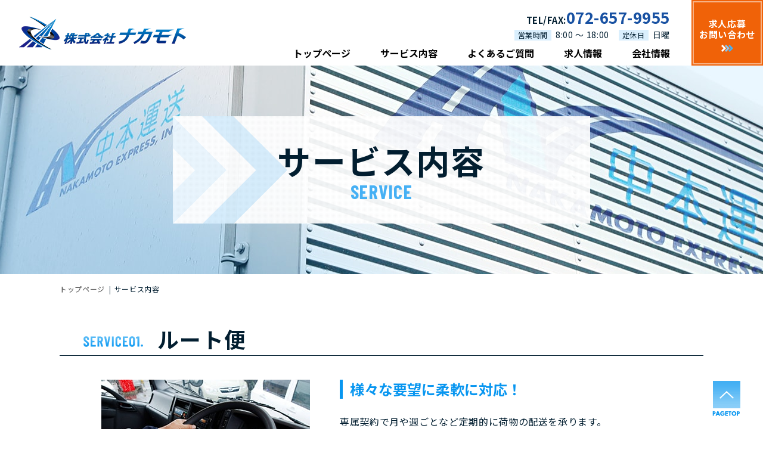

--- FILE ---
content_type: text/html
request_url: https://www.nakamoto-unsou.jp/service/
body_size: 21102
content:
<!DOCTYPE html>
<html xml:lang="ja" lang="ja">
<head>
	<meta charset="utf-8">
	<!-- Google Tag Manager -->
<script>(function(w,d,s,l,i){w[l]=w[l]||[];w[l].push({'gtm.start':
new Date().getTime(),event:'gtm.js'});var f=d.getElementsByTagName(s)[0],
j=d.createElement(s),dl=l!='dataLayer'?'&l='+l:'';j.async=true;j.src=
'https://www.googletagmanager.com/gtm.js?id='+i+dl;f.parentNode.insertBefore(j,f);
})(window,document,'script','dataLayer','GTM-NHZJJSR');</script>
<!-- End Google Tag Manager -->
		<title>サービス内容 | 株式会社 ナカモト|軽貨物輸送・一般貨物輸送なら</title>
	<meta name="description" content="サービス内容 | 株式会社 ナカモトは大阪府を中心に全国へ軽貨物輸送を行っております。お客様のご要望に合わせてスポット便、定期便での対応を承っております。運送方法など、プロの目線からより最適なご提案をさせていただきますので、お気軽にご相談ください。">
	<meta name="keywords" content="サービス内容,茨木市,ルート便,スポット便,チャーター便,定期便,求人,茨木,ブログ,トラック,配送">

	<meta name="viewport" content="width=device-width,initial-scale=1.0">
	<meta name="SKYPE_TOOLBAR" content="SKYPE_TOOLBAR_PARSER_COMPATIBLE">
	<meta name="format-detection" content="telephone=no">
	<meta http-equiv="X-UA-Compatible" content="IE=edge">
	<!-- OGP -->
	<meta property="og:site_name" content="株式会社 ナカモト">
	<meta property="og:url" content="https://www.nakamoto-unsou.jp/service/">
	<meta property="og:title" content="サービス内容 | 株式会社 ナカモト|軽貨物輸送・一般貨物輸送なら">
	<meta property="og:description" content="サービス内容 | 株式会社 ナカモトは大阪府を中心に全国へ軽貨物輸送を行っております。お客様のご要望に合わせてスポット便、定期便での対応を承っております。運送方法など、プロの目線からより最適なご提案をさせていただきますので、お気軽にご相談ください。">
	<meta property="og:type" content="website">
	<meta property="og:image" content="https://www.nakamoto-unsou.jp/images/common/ogp_logo.jpg">

	<!-- OGP facebook -->
	
	<!-- OGP twitter -->
	<meta name="twitter:card" content="summary_large_image">
		<!--▼ link -->
	<link rel="index" href="https://www.nakamoto-unsou.jp/" title="ホーム/トップページ">
	<link rel="shortcut icon" href="https://www.nakamoto-unsou.jp/favicon.ico" type="image/vnd.microsoft.ico"/>
	<!--------------CSS----------------->
	<!-- font -->
	<link rel="preconnect" href="https://fonts.googleapis.com">
	<link rel="preconnect" href="https://fonts.gstatic.com" crossorigin>
	<link href="https://fonts.googleapis.com/css2?family=Barlow+Condensed:wght@700&family=Noto+Sans+JP:wght@400;700&family=Noto+Serif+JP:wght@700&display=swap" rel="stylesheet">
	<!-- sytle -->
	<link rel="stylesheet" href="/css/reset.css">
	<link rel="stylesheet" href="/css/lightbox.css">
	<link rel="stylesheet" href="/css/jquery.bxslider.css">
	<link rel="stylesheet" href="/css/remodal.css">
	<link rel="stylesheet" href="/css/remodal-default-theme.css">
	<link rel="stylesheet" href="/css/contact.css">
	<link rel="stylesheet" href="/css/style.css?20230525" media="screen and (min-width:768px)">
	<link rel="stylesheet" href="/css/style_sp.css?20230525" media="screen and (max-width:767px)">
	<!--[if lt IE 9]><script src="js/html5shiv.js"></script><![endif]-->
	<!-- [if lt IE 9]><script src="js/selectivizr.js"></script><![endif] -->
	<!-- <script src="https://ajax.googleapis.com/ajax/libs/jquery/1.9.1/jquery.min.js"></script> -->
	<script src="https://code.jquery.com/jquery-3.2.1.min.js"></script>

</head>

<body class="lower page-service site-body">
	<!-- Google Tag Manager (noscript) -->
<noscript><iframe src="https://www.googletagmanager.com/ns.html?id=GTM-NHZJJSR"
height="0" width="0" style="display:none;visibility:hidden"></iframe></noscript>
<!-- End Google Tag Manager (noscript) -->
		<div id="wrap">
<header class="header">
	<div class="header__left">
		<h1 class="header__logo">
			<a href="/">
				<img src="/img/common/logo.png" alt="サービス内容 | 株式会社 ナカモト|軽貨物輸送・一般貨物輸送">
			</a>
		</h1>
	</div>
	<div class="header__right sp_none">
		<div class="header__contact">
			<div class="tel">
				<a href="tel:072-657-9955"><small>TEL/FAX:</small>072-657-9955</a>
			</div>
			<dl class="comp-dl">
				<div>
					<dt>営業時間</dt>
					<dd>8:00 〜 18:00</dd>
				</div>
				<div>
					<dt>定休日</dt>
					<dd>日曜</dd>
				</div>
			</dl>
			<nav class="navi">
				<ul class="flex fle-end">
					<li><a href="/">トップページ</a></li>
					<li><a href="/service/">サービス内容</a></li>
					<li><a href="/faq/">よくあるご質問</a></li>
					<li><a href="/recruit/">求人情報</a></li>
					<li><a href="/company/">会社情報</a></li>
				</ul>
			</nav>
			<!--/nav ▲-->
		</div>
		<div class="mail-btn">
			<a href="/contact/">
				<span class="mail-btn__text">求人応募<br>お問い合わせ</span>
				<span class="icon icon--arr"></span>
			</a>
		</div>
	</div>
</header>
<!--/header ▲-->
<div class="sp_nav pc_none">
	<a data-remodal-target="modal">
		<svg viewBox="0 0 810 500">
			<path d="M100,150 L700,150" id="top-bd"></path>
			<path d="M100,300 L700,300" id="middle-bd"></path>
			<path d="M100,450 L700,450" id="bottom-bd"></path>
		</svg>
		<span>menu</span>
	</a>
</div>
<div class="remodal pc_none" data-remodal-id="modal" data-remodal-options="hashTracking:false">
	<button data-remodal-action="close" class="remodal-close"></button>
	<nav class="drop_navi">
		<ul id="sp_nav_li" class="flex fle-bet">
			<li><a href="/">トップページ</a></li>
			<li><a href="/service/">サービス内容</a></li>
			<li><a href="/faq/">よくあるご質問</a></li>
			<li><a href="/recruit/">求人情報</a></li>
			<li><a href="/company/">会社概要</a></li>
			<li><a href="/news/">求人情報ブログ</a></li>
			<li><a href="/blog/">NAKAMOTOブログ</a></li>
			<li><a href="/contact/">お問い合わせ</a></li>
			<li><a href="/privacy/">プライバシーポリシー</a></li>
			<li><a href="/site/">サイトマップ</a></li>
			<li>

				<div class="header__contact">
					<div class="tel">
						<a href="tel:072-657-9955"><small>TEL/FAX:</small>072-657-9955</a>
					</div>
					<dl class="comp-dl">
						<div>
							<dt>営業時間</dt>
							<dd>8:00 〜 18:00</dd>
						</div>
						<div>
							<dt>定休日</dt>
							<dd>日曜</dd>
						</div>
					</dl>
				</div>
				<div class="mail-btn">
					<a href="/contact/">
						<span class="mail-btn__text">求人応募<br>お問い合わせ</span>
						<span class="icon icon--arr"></span>
					</a>
				</div>
			</li>
		</ul>
	</nav>
	<!--/nav ▲-->
</div>


	<div class="sv">
		<h2 class="sv__ttl">
			<span class="sv__ttl__jp">サービス内容</span>
			<span class="sv__ttl__en font-bar">SERVICE</span>
		</h2>
	</div>
	<!-- /main visual end -->
	<div id="bread" class="inbox">
		<ul class="breadcrumbs">
			<li><a href="/">トップページ</a></li>
							<li>サービス内容</li>
					</ul>
	</div>
<!--/mv ▲--><main>
	<!-- /container -->
	<div id="container" class="content_w">
		<div class="btt-content">
			<section class="service-sec service-sec--main">
				<div class="inbox">
					<h3 class="service-sec__ttl">
						<span class="en"><img src="/img/top/en_service01.png" width="100" height="18" alt="SERVICE01"></span>
						<span class="jp">ルート便</span>
					</h3>
					<div class="service-sec__content">
						<div class="service-sec__lead flex fle-bet">
							<div class="service-sec__img">
								<img src="/img/service/service01_img.jpg" width="350" height="234" alt="ルート便">
							</div>
							<div class="service-sec__text">
								<h4 class="title01">様々な要望に柔軟に対応！</h4>
								<div class="text-box">
									<p>
										専属契約で月や週ごとなど定期的に荷物の配送を承ります。<br>
										輸送に付帯するサービスです。<br>
										株式会社 ナカモトのスタッフが貴社の社員に代わって業務を行なうため、<br>
										人件費や荷物に管理費などのコストを削減します。
									</p>
								</div>
							</div>
						</div>
						<section class="service-sec__trouble">
							<h4 class="title01--center">
								こんなご要望はありませんか？
							</h4>
							<div class="flex fle-center">
								<ul class="check-list">
									<li><em>早朝のみ</em>の配送をしたい</li>
									<li><em>毎日、夕方のみ</em>の集荷の配送をしたい</li>
								</ul>
								<ul class="check-list">
									<li><em>毎日決まった場所</em>へ配送したい</li>
									<li><em>1日のみ</em>のご依頼もお気軽に！</li>
								</ul>
							</div>
						</section>
						<section class="service-sec__merit">
							<div class="flex fle-bet">
								<div class="service-sec__merit__text">
									<h4 class="title01">
										選ぶメリット<em>「物流コスト削減」</em>
									</h4>
									<div class="text-box">
										<p>
											物流によるコストパフォーマンスを高めることで見えないコストを抑えることが可能です。自社に新たな在庫管理システムを構築したり、新たな人材を何人も雇うよりも最善なご提案をご用意しております。アウトソーシングとして株式会社 ナカモトにご依頼いただくことで徹底した在庫管理システムを活かしたスムーズな物流プランなどを多数ご用意しております。コスト削減としてご相談下さい。
										</p>
									</div>
								</div>
								<div class="service-sec__merit__illu"></div>
							</div>
							<section class="service-sec__point">
								<h5 class="title01--center service-sec__point__ttl">
									<span class="service-sec__point__ttl__in">
										「コストの削減に繋がる理由」
									</span>
								</h5>
								<p class="service-sec__point__lead">
									自社で新たな倉庫管理システムを持つ必要がないため、開発・管理コスト減
								</p>
								<ul class="service-sec__point__list check-list">
									<li>新たに人材を確保する必要がなく、物流に関わる全てをお任せいただけます。</li>
									<li>倉庫管理から配送までのトータル対応により、物流パートナーとして丸ごと業務を委託可能です。</li>
								</ul>
							</section>
						</section>
					</div>
				</div>
			</section>
			<section class="service-sec">
				<div class="inbox">
					<h3 class="service-sec__ttl">
						<span class="en"><img src="/img/top/en_service02.png" width="100" height="18" alt="SERVICE01"></span>
						<span class="jp">チャーター便</span>
					</h3>
					<div class="service-sec__content">
						<div class="service-sec__lead flex fle-bet">
							<div class="service-sec__img">
								<img src="/img/service/service02_img.jpg" width="350" height="234" alt="チャーター便">
							</div>
							<div class="service-sec__text">
								<h4 class="title01">御社だけの為に走ります！</h4>
								<div class="text-box">
									<p>
										ご希望に応じて決められた時間に集荷、配送を行います。<br>
										納品後の空になった車両を利用してお荷物の引取、<br>
										返却などまで必要に応じた形での配送になります。<br>
										前日の引取、持ち込みも弊社のセンターにて<br>
										お預かりして当日配達が可能です。
									</p>
								</div>
							</div>
						</div>
						<section class="service-sec__merit">
							<div class="flex fle-bet">
								<div class="service-sec__merit__text">
									<h4 class="title01">
										チャーター便ご利用のメリット
									</h4>
									<ul class="check-list">
										<li><em>混載では難しい</em>荷物の配送</li>
										<li>納品時に<em>立会いが必要</em>な場合</li>
										<li>荷主（御社）専属の当社の<em>経験豊富なスタッフ</em>が対応します。</li>
										<li><em>繁忙期だけ</em>配送を利用したい。</li>
									</ul>
								</div>
								<div class="service-sec__merit__illu"></div>
							</div>
						</section>
					</div>
				</div>
			</section>
			<section class="service-sec">
				<div class="inbox">
					<h3 class="service-sec__ttl">
						<span class="en"><img src="/img/top/en_service03.png" width="100" height="18" alt="SERVICE01"></span>
						<span class="jp">宅配便</span>
					</h3>
					<div class="service-sec__content">
						<div class="service-sec__lead flex fle-bet">
							<div class="service-sec__img">
								<img src="/img/service/service03_img.jpg" width="350" height="234" alt="宅配便">
							</div>
							<div class="service-sec__text">
								<h4 class="title01">経験豊富な配送マンが直接ご自宅までお届け。</h4>
								<div class="text-box">
									<p>
										比較的小さな荷物を各戸へ配送する輸送便です。<br>
										輸送ネットワークを活かし、路線トラックにおける事業のうち、<br>
										特別積合せ事業として、固定のルートを選択の上でお預かりした<br>
										多くの荷物を特定の住所までお届けいたします。
									</p>
								</div>
							</div>
						</div>
						<section class="service-sec__merit">
							<div class="flex fle-bet">
								<div class="service-sec__merit__text">
									<h4 class="title01">
										宅配便ご利用のメリット
									</h4>
									<ul class="check-list">
										<li><em>小さなお荷物</em>ならば<br class="pc_none"><em>抜群のコストパフォーマンス！</em></li>
										<li>集荷から各戸へのお届けまで<br class="pc_none"><em>トータルでお任せ</em></li>
										<li><em>プロの配送スタッフ</em>が<br class="pc_none">安全にお届け致します</li>
										<li><em>サイズや個数に応じて</em>柔軟な対応が可能</li>
									</ul>
								</div>
								<div class="service-sec__merit__illu"></div>
							</div>
						</section>
					</div>
				</div>
			</section>
			<section class="service-sec">
				<div class="inbox">
					<h3 class="service-sec__ttl">
						<span class="en"><img src="/img/top/en_service04.png" width="100" height="18" alt="SERVICE01"></span>
						<span class="jp">緊急便</span>
					</h3>
					<div class="service-sec__content">
						<div class="service-sec__lead flex fle-bet">
							<div class="service-sec__img">
								<img src="/img/service/service04_img.jpg" width="350" height="234" alt="緊急便">
							</div>
							<div class="service-sec__text">
								<h4 class="title01">夜間・早朝でも！</h4>
								<div class="text-box">
									<p>
										急な配緊急に配送車両が必要な際や、お困りの時はぜひご相談下さい。<br>
										全力で調整し、お荷物をお運び致します。<br>
										明日朝までの対応やお急ぎの場合でもお荷物一個から対応可能です。<br>
										お客様のご要望に応じて最大限に対処いたします。<br>
										※当日の場合、車両の状況によりますのでご了承ください。
									</p>
								</div>
							</div>
						</div>
						<section class="service-sec__merit">
							<div class="flex fle-bet">
								<div class="service-sec__merit__text">
									<h4 class="title01">
										緊急便ご利用のメリット
									</h4>
									<ul class="check-list">
										<li>どうしても<em>時間までに届けなければ</em>ならない荷物に対応</li>
										<li><em>急なご依頼</em>でも迅速に対応可能</li>
										<li>要望に応じて<em>最大限に対応</em>いたします</li>
										<li>状況に応じて<em>最適な車両をご用意</em><br class="pc_none">いたします</li>
									</ul>
								</div>
								<div class="service-sec__merit__illu"></div>
							</div>
						</section>
					</div>
				</div>
			</section>

		</div>
	</div>
</main>
<!-- /container end-->





	<!-- cta-area -->
	<section class="cta-area">
		<div class="inbox">
			<div class="cta">
				<h4 class="cta__ttl">
					<span class="ttl-in"><span>軽貨物輸送<small>のことなら</small><br class="pc_none">プロにお任せください！</span></span>
				</h4>
				<div class="cta__in">
					<p class="cta__lead">
						緊急の場合は、<br class="pc_none">お電話よりご連絡ください。
					</p>
					<span class="cta__arr"></span>
					<div class="tel">
						<a href="tel:072-657-9955"><small>TEL/FAX:</small>072-657-9955</a>
					</div>
					<dl class="comp-dl">
						<div>
							<dt>営業時間</dt>
							<dd>8:00 〜 18:00</dd>
						</div>
						<div>
							<dt>定休日</dt>
							<dd>日曜</dd>
						</div>
					</dl>
					<div class="cmn-btn cmn-btn--cta">
						<a href="/contact/">
							<span>お問い合わせ</span>
						</a>
					</div>
				</div>
			</div>
		</div>
	</section>
	<!-- /cta-area -->
<!--/footer ▼-->
<div id="pageTop" class="pagetop"><a href="#"><img src="/img/common/pagetop.png" alt="ページトップ" /></a></div>
<footer id="footer" class="footer">
	<div class="footer__logo-wrap inbox">
		<div class="footer__logo"><a href="/"><img src="/img/common/footer_logo.png" alt="株式会社 ナカモト"></a></div>
		<div class="footer__logo--comp">
			<img src="/img/common/footer_comp_logo.png?2024" width="207" height="64" alt="2023健康経営優良法人">
		</div>
	</div>
	<div class="footer__in inbox">
		<div class="footer__left">

			<dl class="footer__dl">
				<div>
					<dt>【大阪本社】</dt>
					<dd>〒567-0029 大阪府茨木市五日市緑町5-21</dd>
				</div>
				<div>
					<dt>【東京営業所】</dt>
					<dd>〒196-0022 東京都昭島市中神町1187-2</dd>
				</div>
				<div>
					<dt>【大阪倉庫】</dt>
					<dd>〒566-0033 大阪府摂津市学園町1-7-3</dd>
				</div>
				<div>
					<dt>【福岡倉庫】</dt>
					<dd>〒811-0102 福岡県糟屋郡新宮町立花口751-1</dd>
				</div>
				<div>
					<dt>【岡山倉庫】</dt>
					<dd>〒701-1351 岡山県岡山市北区門前252-2</dd>
				</div>
                <div>
					<dt>【北海道倉庫】</dt>
					<dd>〒003－0025 北海道札幌市白石区本郷通7丁目北7－16<br/>プラザ7番館１階</dd>
				</div>
			</dl>
		</div>
		<div class="footer__nav">
			<ul>
				<li><a href="/">トップページ</a></li>
				<li><a href="/service/">サービス内容</a></li>
				<li><a href="/faq/">よくあるご質問</a></li>
				<li><a href="/recruit/">求人情報</a></li>
				<li><a href="/company/">会社概要</a></li>
			</ul>
			<ul>
				<li><a href="/news/">求人ブログ</a></li>
				<li><a href="/blog/">NAKAMOTOブログ</a></li>
				<li><a href="/contact/">お問い合わせ</a></li>
				<li><a href="/privacy/">プライバシーポリシー</a></li>
				<li><a href="/site/">サイトマップ</a></li>
			</ul>
		</div>
		<div class="footer__contact">
			<div class="tel">
				<a href="tel:072-657-9955"><small>TEL/FAX:</small>072-657-9955</a>
			</div>
			<dl class="comp-dl">
				<div>
					<dt>営業時間</dt>
					<dd>8:00 〜 18:00</dd>
				</div>
				<div>
					<dt>定休日</dt>
					<dd>日曜</dd>
				</div>
			</dl>
			<div class="cmn-btn cmn-btn--wt">
				<a href="/contact/">
					<span>求人応募・お問い合わせ</span>
				</a>
			</div>
		</div>
	</div>
	<div id="copyright">Copyright &copy; <script>document.write(new Date().getFullYear())</script>&nbsp;<a href="/">株式会社 ナカモト</a>&nbsp;All&nbsp;Rights&nbsp;Reserved.</div>
</footer>
<!--/footer ▲-->
</div>
<!--/wrap end -->



<script src="/js/common.js"></script>
<!-- スマホナビ -->
<script src="/js/remodal.min.js"></script>
<!-- オブジェクトフィットie対応 -->
<script src="/js/ofi.min.js"></script>
<!-- スライダー -->
<script src="/js/jquery.bxslider.js"></script>
<script>
	$(function() {
		//スライダー
		$('#top_slider').bxSlider({
			mode: 'fade',
			auto: true,
			pause: 5500,
			pager: false,
			controls: false,
		});
	});
</script>
<!-- ライトボックス -->
<script src="/js/lightbox.js"></script>
<script>
	$(function() {
			//objedt-fit（IE対策）
			objectFitImages('.thumb img');


			//画像ライトボックス付与
			$(".img-lightbox-wrap img").each(function(){
				var src = $(this).prop('src');
				$(this).wrap($('<a data-lightbox="group">').prop('href', src));
			});
		});
	</script>


	<!-- お問い合わせフォーム住所 -->
	<script src="https://ajaxzip3.github.io/ajaxzip3.js"></script>
</body>
</html>


--- FILE ---
content_type: text/css
request_url: https://www.nakamoto-unsou.jp/css/reset.css
body_size: 7672
content:
@charset "utf-8";

/* =======================================

     CSS BrowserReset BaseElements

     (C)BLACKFLAG.NET ALL RIGHTS RESERVED.
     http://black-flag.net/

 ======================================= */
html, body, div, span, applet, object, iframe, h1, h2, h3, h4, h5, h6, p, blockquote,figure,figcaption,pre, a, abbr, acronym, address, big, cite, code, del, dfn, em, font, img, ins, kbd, q, s, samp, small, strike, strong, sub, sup, tt, var, dl, dt, dd, ol, ul, li, fieldset, form, label, legend, table, caption, tbody, tfoot, thead, tr, th, td {
    margin: 0;
    padding: 0;
    border: 0;
    vertical-align: baseline;
    font-family: inherit;
    font-style: inherit;
    font-weight: inherit;/*	outline: 0;*/
}

html {
    font-size: 75%;
    -webkit-text-size-adjust: none;
}

img {
    vertical-align: middle;
    -ms-interpolation-mode: bicubic;
}

a {
    -webkit-tap-highlight-color: transparent;
}

strong {
    font-weight: bold;
}

ol, ul {
    list-style: none;
}

table {
    border-collapse: collapse;/*	border-collapse: separate;*/
    border-spacing: 0;
}

caption, th, td {
    font-weight: normal;
    text-align: left;
    vertical-align: top;
}

blockquote:before, blockquote:after, q:before, q:after {
    content: "";
}

blockquote, q {
    quotes: "" "";
}

a:focus {

    /*\*/
    overflow: hidden;/**/
}

option {
    padding-right: 10px;
}


main {
    display: block;
}

/* ------------------------------
HTML5 ELEMENTS
------------------------------ */
header, article, aside, section, footer, nav, menu, details, hgroup, summary {
    display: block;
}

a:link {
    text-decoration: none;
    color: #000;
}

a:visited {
    text-decoration: none;
    color: #000;
}

a:active {
    text-decoration: none;
    color: #000;
}

a:hover {
    text-decoration: none;
    color: #000;
}

/*---------------------------------------
    スマホ・ボタンCSSのリセット
---------------------------------------*/
input[type="submit"], input[type="button"] {
    border-radius: 0;
    -webkit-box-sizing: content-box;
    -webkit-appearance: button;
    appearance: button;
    border: none;
    box-sizing: border-box;
    cursor: pointer;
}

input[type="submit"]::-webkit-search-decoration, input[type="button"]::-webkit-search-decoration {
    display: none;
}

input[type="submit"]::focus, input[type="button"]::focus {
    outline-offset: -2px;
}





/*---------------------------------------
    シンプルブック用css

    リッチテキストエディター外枠に
    「sb_style」のクラス名を付与　←ダサければ変えてもらっても良いです
    importantはコーダーのほうで必要と感じれば入れてください。
    （直接スタイリング禁止であれば不要だと思ったので・・・）
---------------------------------------*/

.sb_style a{
    text-decoration: underline;
}

.sb_style em{
    font-style: italic;
}

/* .sb_style ol,
.sb_style ul{
    list-style: decimal;
} */

.sb_style table{
    border: 1px #666666 solid;
}

.sb_style th,
.sb_style td{
    vertical-align: middle;
    border: 1px #666666 solid;
}

.sb_style img {
  width: auto;
  height: auto;
}

.sb_style a {
  color: #008bf7;
}

/*---------------------------------------
   リッチエディタ内のベーススタイリング
---------------------------------------*/
@media screen and (min-width: 767px) {    
  .sb_style h1,
  .sb_style h2,
  .sb_style h3,
  .sb_style h4,
  .sb_style h5,
  .sb_style h6 {
    box-sizing: border-box;
    line-height: 1.5;
    font-weight: 700;
  }
  .sb_style h1 {
    padding: 0 5px;
    font-size: 28px;
    padding-bottom: 8px;
    border-bottom: 1px solid #000;
  }
  .sb_style h2 {
    padding-left: 10px;
    font-size: 26px;
    border-left: 3px solid #000;
  }
  .sb_style h3 {
    font-size: 24px;
    padding: 5px 10px;
    background: #000;
  }
  .sb_style h4 {
    padding-bottom: 8px;
    font-size: 20px;
    position: relative;
  }
  .sb_style h4:before {
    content:'';
    position: absolute;
    left: 0;
    bottom: 0;
    width: 60px;
    height: 2px;
    background: #000;
  }
  .sb_style h5 {
    font-size: 18px;
    padding: 5px 10px;
    background: #f2f2f2;
  }
  .sb_style h6 {
    font-size: 16px;
    color: #000;
  }
  .sb_style ul li {
    position: relative;
    padding-left: 10px;
    box-sizing: border-box;
  }
  .sb_style ul li:before {
    content:'';
    position: absolute;
    left: 0;
    top: 1rem;
    width: 5px;
    height: 5px;
    border-radius: 50%;
    background: #000;
  }
  .sb_style ol {
    counter-reset: item;
  }
  .sb_style ol li {
    position: relative;
    padding-left: 40px;
    margin-bottom: 5px;
    box-sizing: border-box;
  }
  .sb_style ol li:last-child {
    margin-right: 0;
  }
  .sb_style ol li:before {
    position: absolute;
      left: 0;
      top: 0;
      letter-spacing: 0;
      counter-increment: item;
      content: counter(item);
      display: -moz-flex;
      display: -ms-flex;
      display: -o-flex;
      display: -ms-flexbox;
      -js-display: flex;
      display: -webkit-box;
      display: flex;
      width: 30px;
      height: 30px;
      line-height: 1;
      border-radius: 50%;
      -webkit-box-pack: center;
      -ms-flex-pack: center;
          justify-content: center;
      -webkit-box-align: center;
      -ms-flex-align: center;
          align-items: center; 
  }
  
}
 @media screen and (max-width: 768px) {
  .sb_style table {
    width: 100%!important;
    height: auto!important;
    display: block;
    overflow-x: scroll;
    white-space: nowrap;
    -webkit-overflow-scrolling: touch;
    border: none;
  }
  .sb_style tbody {
    width: 100%;
    display:table;
  }
  .sb_style h1,
  .sb_style h2,
  .sb_style h3,
  .sb_style h4,
  .sb_style h5,
  .sb_style h6 {
    box-sizing: border-box;
    line-height: 1.5;
    font-weight: 700;
  }
  .sb_style h1 {
    padding: 0 5px;
    font-size: 6vw;
    padding-bottom: 3%;
    border-bottom: 1px solid #000;
  }
  .sb_style h2 {
    padding-left: 5%;
    font-size: 5.5vw;
    border-left: 2px solid #000;
  }
  .sb_style h3 {
    font-size: 5vw;
    padding:3% 4%;
    background: #000;
    color: #fff;
  }
  .sb_style h4 {
    padding-bottom: 3%;
    font-size: 4.8vw;
    position: relative;
  }
  .sb_style h4:before {
    content:'';
    position: absolute;
    left: 0;
    bottom: 0;
    width: 15%;
    height: 2px;
    background: #000;
  }
  .sb_style h5 {
    font-size: 4.5vw;
    padding: 3% 5%;
    background: #f2f2f2;
  }
  .sb_style h6 {
    font-size: 4.2vw;
    color: #000;
  }
  .sb_style ul li {
    position: relative;
    padding-left: 3vw;
    box-sizing: border-box;
  }
  .sb_style ul li:before {
    content:'';
    position: absolute;
    left: 0;
    top: .8rem;
    width: 1vw;
    height: 1vw;
    border-radius: 50%;
    background: #000;
  }
  .sb_style ol {
    counter-reset: item;
  }
  .sb_style ol li {
    position: relative;
    padding-left: 8vw;
    margin-bottom: 1%;
    box-sizing: border-box;
  }
  .sb_style ol li:last-child {
    margin-right: 0;
  }
  .sb_style ol li:before {
    position: absolute;
      left: 0;
      top: 0;
      background: #000;
      letter-spacing: 0;
      counter-increment: item;
      content: counter(item);
      display: -moz-flex;
      display: -ms-flex;
      display: -o-flex;
      display: -ms-flexbox;
      -js-display: flex;
      display: -webkit-box;
      display: flex;
      width: 6vw;
      height: 6vw;
      line-height: 1;
      border-radius: 50%;
      -webkit-box-pack: center;
      -ms-flex-pack: center;
          justify-content: center;
      -webkit-box-align: center;
      -ms-flex-align: center;
          align-items: center; 
  }
}



--- FILE ---
content_type: text/css
request_url: https://www.nakamoto-unsou.jp/css/contact.css
body_size: 4944
content:
@charset "UTF-8";
/*contact

----------------------------------------------*/
/*==================================================
入力フィールド
================================================== */
select,
textarea,
input[type='tel'],
input[type='number'],
input[type='text'],
input[type='email'] {
  max-width: 100%;
  padding: 4px;
  border: none;
  height: 30px;
  background-color: #efefef;
}

textarea {
  width: 100%;
  height: 200px;
  padding: 4px;
}

/* ボタン
-------------------------------------------------- */
.contact_btns {
  margin-top: 10px;
  text-align: center;
}

.contact_btns .form_btn--back {
  background: #aaa;
  font-size: 16px;
  width: 180px;
  padding: 16px 0;
}

.contact_btns div {
  display: inline-block;
  margin: 10px;
  position: relative;
}

input.form_btn, button.form_btn {
  color: #fff;
  font-size: 18px;
  cursor: pointer;
  border: none;
  font-weight: bold;
  padding: 20px 0 18px;
  width: 240px;
  background-color: #0896f0;
  -webkit-appearance: none;
  opacity: 1;
  -webkit-transition: 0.3s;
  transition: 0.3s;
  border-radius: 9999px;
}

input.form_btn[disabled], button.form_btn[disabled] {
  opacity: 0.5;
  color: #ccc;
}

input.form_btn:focus, button.form_btn:focus {
  outline: none;
  -webkit-transform: scale(1.05, 1.05);
  transform: scale(1.05, 1.05);
}

/* チェックボックス・ラジオボタン
-------------------------------------------------- */
input[type=radio],
input[type=checkbox] {
  display: inline-block;
  margin-right: 6px;
}

input[type=radio] + label,
input[type=checkbox] + label {
  position: relative;
  display: inline-block;
  margin-right: 12px;
  line-height: 30px;
  cursor: pointer;
}

input[type=radio],
input[type=checkbox] {
  display: none;
  margin: 0;
}

input[type=radio] + label,
input[type=checkbox] + label {
  margin-bottom: 5px;
  padding: 0 0 0 24px;
}

input[type=radio] + label::before,
input[type=checkbox] + label::before {
  content: "";
  position: absolute;
  top: 50%;
  left: 0;
  -webkit-box-sizing: border-box;
  box-sizing: border-box;
  display: block;
  width: 18px;
  height: 18px;
  margin-top: -9px;
  background: #FFF;
}

input[type=radio] + label::before {
  border: 2px solid #ccc;
  border-radius: 30px;
}

input[type=checkbox] + label::before {
  border: 2px solid #ccc;
}

input[type=radio]:checked + label::after,
input[type=checkbox]:checked + label::after {
  content: "";
  position: absolute;
  top: 50%;
  -webkit-box-sizing: border-box;
  box-sizing: border-box;
  display: block;
}

input[type=radio]:checked + label::after {
  left: 5px;
  width: 8px;
  height: 8px;
  margin-top: -4px;
  background: #0896f0;
  border-radius: 8px;
}

input[type=checkbox]:checked + label::after {
  left: 3px;
  width: 16px;
  height: 8px;
  margin-top: -8px;
  border-left: 3px solid #0896f0;
  border-bottom: 3px solid #0896f0;
  -webkit-transform: rotate(-45deg);
  transform: rotate(-45deg);
}

/*==================================================
テーブル
================================================== */
.cont-table {
  margin: 0 0 16px;
}

/* スマホ表示時にはテーブルを縦向きにする */
@media screen and (max-width: 768px) {
  .cont-table table,
  .cont-table tbody,
  .cont-table tr,
  .cont-table tr th,
  .cont-table tr td {
    width: auto;
    display: block;
  }
}

/* ご住所だけ2段なのでマージンを開ける */
input[name="items[address]"] {
  margin-top: 8px;
}

/* 「不正な送信です」「時間を空けて再度送信ください」などのセキュリティエラー文 */
.sec-error-text {
  line-height: 80px;
  text-align: center;
  color: #fff;
  font-size: 20px;
  background: #f06208;
}

/* 「任意」「必須」マーク */
.optional-mark,
.required-mark {
  padding: 0 8px;
  color: #fff;
  font-size: 13px;
  border-radius: 4px;
  margin-left: 10px;
  border-radius: 999px;
  float: right;
}

@media screen and (max-width: 768px) {
  .optional-mark,
  .required-mark {
    float: none;
  }
}

.optional-mark {
  background: #f06208;
}

.required-mark {
  background: #f06208;
}

/* 「~が入力されていません」などの未記入エラー文 */
.error-text {
  margin: 0 0 4px;
  color: #f06208;
}

/* 送信・確認ボタン */
.contact-submits-wrap {
  text-align: center;
}

/* プライバシーポリシー */
.inline-privacy-policy {
  height: 350px;
  margin: 10px 0;
  border: 1px solid #dfdfdf;
  background: #fff;
}

.inline-privacy-policy-inner {
  width: 100%;
  height: 100%;
  overflow: auto;
  -webkit-overflow-scrolling: touch;
  overflow-scrolling: touch;
  display: inline-block;
}

.inline-privacy-policy iframe {
  width: 100%;
  height: 100%;
  display: block;
}

/* リキャプチャ */
.contact_agree {
  margin-top: 10px;
  text-align: center;
}

.contact-recaptcha-wrap {
  width: 300px;
  margin: 10px auto 0;
}

.contact_privacy {
  font-size: 12px;
}

.contact_privacy .required-mark {
  float: none;
}

.contact_agree .contact_privacy a {
  text-decoration: underline;
}


--- FILE ---
content_type: text/css
request_url: https://www.nakamoto-unsou.jp/css/style.css?20230525
body_size: 58142
content:
@charset "UTF-8";
/* CSS Document */
/*------------------共通------------------*/
:root {
  font-size: 2.5555vmin;
}

@media screen and (min-width: 767px) {
  :root {
    font-size: 10px;
  }
}

.site-body {
  width: 100%;
  margin: 0 auto;
  font-family: "游ゴシック体", YuGothic, "游ゴシック", "Yu Gothic","Noto Sans JP","メイリオ", Meiryo, sans-serif;
  font-size: 1.6rem;
  font-weight: 500;
  /*font-size:unquote('max(1.5rem , 14px)');*/
  color: #021e30;
  line-height: 1.5;
  -webkit-text-size-adjust: 100%;
  word-wrap: break-word;
  overflow-wrap: break-word;
  letter-spacing: 0.04em;
}

@media screen and (min-width: 767px) {
  .site-body {
    min-width: 1280px;
  }
}

.site-body *, .site-body *:before, .site-body *:after {
  -webkit-box-sizing: border-box;
  box-sizing: border-box;
}

.site-body img {
  max-width: 100%;
}

@media screen and (max-width: 767px) {
  .site-body img {
    width: auto;
    height: auto;
  }
}

a {
  -webkit-transition: 0.2s;
  transition: 0.2s;
  text-decoration: none;
  color: inherit;
}

a:hover {
  opacity: 0.7;
}

a:hover .thumb img {
  -webkit-transform: translate(-50%, -50%) scale(1.1, 1.1);
  transform: translate(-50%, -50%) scale(1.1, 1.1);
}

a:hover .no-photo img {
  -webkit-transform: translate(-50%, -50%) scale(1.1, 1.1);
  transform: translate(-50%, -50%) scale(1.1, 1.1);
}

a:focus {
  overflow: visible;
}

.icon, .icon:before {
  font-family: 'Material Icons Outlined';
  font-size: 24px;
  color: #021e30;
  font-weight: 400;
  /* Support for all WebKit browsers. */
  -webkit-font-smoothing: antialiased;
  /* Support for Safari and Chrome. */
  text-rendering: optimizeLegibility;
  /* Support for Firefox. */
  -moz-osx-font-smoothing: grayscale;
  /* Support for IE. */
  -webkit-font-feature-settings: 'liga';
  font-feature-settings: 'liga';
}

.icon--arr {
  width: 20px;
  height: 12px;
  background: url(../img/common/arr_btn.png) no-repeat center;
}

.icon--licence {
  width: 28px;
  height: 21px;
  background: url(../img/common/icon_licence.png) no-repeat center/contain;
}

.icon--wt:before {
  color: #fff;
}

.icon--la:before {
  font-size: 36px;
}

.icon--cart:before {
  content: "\e8cc";
  /* shopping_cart */
}

.icon--mail:before {
  content: "\e0be";
  /* email */
}

.icon--calender:before {
  content: "\e916";
  /* date_range */
}

/*==================================================

setting

==================================================*/
html, body {
  height: 100%;
}

#wrap {
  width: 100%;
  position: relative;
  height: auto !important;
  /*IE6対策*/
  height: 100%;
  /*IE6対策*/
  min-height: 100%;
  overflow: hidden;
}

.clearfix:after {
  content: ".";
  display: block;
  height: 0;
  clear: both;
  visibility: hidden;
}

.clearfix {
  display: block;
}

.left {
  float: left;
}

.right {
  float: right;
}

.text_c {
  text-align: center;
}

@media screen and (max-width: 767px) {
  .sp_none {
    display: none !important;
  }
}

@media screen and (min-width: 768px) {
  .pc_none {
    display: none !important;
  }
}

.font-min {
  font-family: "Noto Serif JP","游明朝", YuMincho,"ヒラギノ明朝 ProN W3", "Hiragino Mincho ProN", serif;
}

.font-bar {
  font-family: "Barlow Condensed","Noto Sans JP","游ゴシック体", YuGothic, "游ゴシック", "Yu Gothic","メイリオ", Meiryo, sans-serif;
}

.inbox {
  width: 1080px;
  margin: 0 auto;
}

@media screen and (max-width: 767px) {
  .inbox {
    width: 90%;
  }
}

.inbox--1280 {
  width: 1280px;
  margin: 0 auto;
}

@media screen and (max-width: 767px) {
  .inbox--1280 {
    width: 90%;
  }
}

.text-box {
  text-align: justify;
  text-justify: inter-ideograph;
  line-height: 1.75;
}

@media screen and (max-width: 767px) {
  .text-box p br {
    display: none;
  }
  .text-box p .sp-inline {
    display: inline;
  }
}

.text-box p + p {
  padding-top: 1.5em;
}

.text-box.text_c {
  text-align: center;
}

/*img thumb*/
.thumb {
  display: block;
  width: 100%;
  /*トリミング後の横幅*/
  padding-top: 62.5%;
  /*トリミング後の縦幅*/
  overflow: hidden;
  position: relative;
  z-index: 1;
}

.thumb a {
  display: block;
}

.thumb a:hover img {
  -webkit-transform: translate(-50%, -50%) scale(1.1);
  transform: translate(-50%, -50%) scale(1.1);
}

.thumb img {
  position: absolute;
  height: 100%;
  width: 100%;
  -o-object-fit: cover;
  object-fit: cover;
  font-family: 'object-fit: cover;';
  /*IE対策*/
  top: 50%;
  left: 50%;
  -webkit-transform: translate(-50%, -50%);
  transform: translate(-50%, -50%);
  -webkit-transition: 0.3s;
  transition: 0.3s;
}

.thumb.no-photo {
  background: #eee;
}

.thumb.no-photo img {
  -o-object-fit: contain;
  object-fit: contain;
  font-family: 'object-fit: contain;';
  /*IE対策*/
  width: auto;
  max-width: 90%;
  height: auto;
  max-height: 90%;
}

/*.cmn-ol.ol-reset*/
.cmn-ol ol {
  list-style: none;
  /* olがはき出す数字を消す */
  counter-reset: li;
  position: relative;
}

.cmn-ol ol.cmn-ol-list li:before {
  counter-increment: li;
  /*リストの数字を1つ進める。IE7以下、未対応*/
  content: counter(li) ".";
  /*リストを連番にする*/
}

.cmn-sec {
  margin-bottom: 10rem;
}

.cmn-sec:last-child {
  margin-bottom: 0;
}

.cmn-sec + .cmn-sec {
  margin-top: 10rem;
}

.e404-content a {
  text-decoration: underline;
  color: #f06208;
}

.tel a {
  pointer-events: none;
}

@media screen and (max-width: 767px) {
  .tel a {
    pointer-events: auto;
  }
}

.map-wrap {
  width: 100%;
}

.map {
  position: relative;
  width: 100%;
  padding-top: 400px;
  overflow: hidden;
}

@media screen and (max-width: 767px) {
  .map {
    /*
padding-top: 50%;
*/
  }
}

.map iframe {
  width: 100%;
  height: 100%;
  position: absolute;
  left: 0;
  top: 0;
}

.video {
  position: relative;
  width: 100%;
  padding-top: 56.25%;
  overflow: hidden;
}

.video iframe, .video img {
  width: 100%;
  height: 100%;
  position: absolute;
  left: 0;
  top: 0;
}

.cmn-table table {
  width: 100%;
}

.cmn-table table th {
  font-weight: 700;
  color: #0896f0;
}

.cmn-table table tr + tr {
  border-top: 1px solid rgba(132, 203, 248, 0.3);
}

@media screen and (max-width: 767px) {
  .cmn-table table tr {
    display: block;
    padding: 2rem 0;
  }
  .cmn-table table tr th, .cmn-table table tr td {
    display: block;
  }
  .cmn-table table tr th {
    font-weight: 700;
    padding-bottom: 5px;
  }
}

@media print, screen and (min-width: 768px) {
  .cmn-table table tr th, .cmn-table table tr td {
    padding: 1.2rem 0;
    letter-spacing: 0;
  }
  .cmn-table table tr th {
    width: 200px;
    text-align: center;
    vertical-align: middle;
  }
  .cmn-table table tr td {
    padding-left: 2em;
  }
}

.cmn-table dl > div + div {
  margin-top: 1em;
}

.cmn-table li {
  text-indent: -1em;
  padding-left: 1em;
}

.cont-table {
  padding: 4rem;
  border: 1px solid #0896f0;
}

.cont-table table tr th {
  width: 240px;
  text-align: left;
  vertical-align: top;
  padding: 1.6rem 0;
}

.cont-table table tr td {
  padding-left: 2em;
}

.contact-tels.cta-area {
  padding-top: 0;
  text-align: center;
}

.contact-tels .cta-area__text .comp-data {
  -webkit-box-pack: center;
  -webkit-justify-content: center;
  -ms-flex-pack: center;
  justify-content: center;
}

/*タブ切替*/
.tab-btns__item {
  cursor: pointer;
  -webkit-transition: 0.2s;
  transition: 0.2s;
}

.tab-btns__item.is-active {
  -webkit-transform: scale(1.1, 1.1);
  transform: scale(1.1, 1.1);
}

.tab-content {
  display: none;
  margin-top: 72px;
  -webkit-transition: 0.2s;
  transition: 0.2s;
}

.tab-content.is-active {
  display: block;
  -webkit-animation: tabFade 0.3s ease;
  animation: tabFade 0.3s ease;
}

@-webkit-keyframes tabFade {
  from {
    opacity: 0;
  }
  to {
    opacity: 1;
  }
}

@keyframes tabFade {
  from {
    opacity: 0;
  }
  to {
    opacity: 1;
  }
}

/*▲タブ切替*/
/*flex*/
.flex {
  display: -webkit-box;
  display: -webkit-flex;
  display: -ms-flexbox;
  display: flex;
  -webkit-flex-wrap: wrap;
  -ms-flex-wrap: wrap;
  flex-wrap: wrap;
}

.fle-bet {
  -webkit-box-pack: justify;
  -webkit-justify-content: space-between;
  -ms-flex-pack: justify;
  justify-content: space-between;
}

.fle-aro {
  -webkit-justify-content: space-around;
  -ms-flex-pack: distribute;
  justify-content: space-around;
}

.fle-end {
  -webkit-box-pack: end;
  -webkit-justify-content: flex-end;
  -ms-flex-pack: end;
  justify-content: flex-end;
}

.fle-start {
  -webkit-box-pack: start;
  -webkit-justify-content: flex-start;
  -ms-flex-pack: start;
  justify-content: flex-start;
}

.fle-center {
  -webkit-box-pack: center;
  -webkit-justify-content: center;
  -ms-flex-pack: center;
  justify-content: center;
}

.fle-column {
  -webkit-box-orient: vertical;
  -webkit-box-direction: normal;
  -webkit-flex-direction: column;
  -ms-flex-direction: column;
  flex-direction: column;
  -webkit-box-pack: center;
  -webkit-justify-content: center;
  -ms-flex-pack: center;
  justify-content: center;
  width: auto;
}

/*==================================================

header

==================================================*/
.header {
  display: -webkit-box;
  display: -webkit-flex;
  display: -ms-flexbox;
  display: flex;
  -webkit-box-pack: justify;
  -webkit-justify-content: space-between;
  -ms-flex-pack: justify;
  justify-content: space-between;
  -webkit-box-align: center;
  -webkit-align-items: center;
  -ms-flex-align: center;
  align-items: center;
  height: 110px;
  padding: 0 0 0 3.2rem;
}

.header__right {
  display: -webkit-box;
  display: -webkit-flex;
  display: -ms-flexbox;
  display: flex;
  -webkit-box-align: center;
  -webkit-align-items: center;
  -ms-flex-align: center;
  align-items: center;
  -webkit-box-pack: end;
  -webkit-justify-content: flex-end;
  -ms-flex-pack: end;
  justify-content: flex-end;
}

.header__contact {
  margin-right: 3.6rem;
  text-align: right;
}

.header__contact .tel a {
  color: #1851a2;
}

.header__contact .tel a small {
  color: #021e30;
}

.header .mail-btn a {
  display: -webkit-box;
  display: -webkit-flex;
  display: -ms-flexbox;
  display: flex;
  -webkit-box-orient: vertical;
  -webkit-box-direction: normal;
  -webkit-flex-direction: column;
  -ms-flex-direction: column;
  flex-direction: column;
  -webkit-box-align: center;
  -webkit-align-items: center;
  -ms-flex-align: center;
  align-items: center;
  -webkit-box-pack: center;
  -webkit-justify-content: center;
  -ms-flex-pack: center;
  justify-content: center;
  background: #f06208;
  color: #fff;
  font-weight: 700;
  font-size: 1.5rem;
  line-height: 1.2;
  text-align: center;
  height: 110px;
  width: 120px;
  position: relative;
  z-index: 1;
}

.header .mail-btn a:before {
  content: "";
  border: 2px solid rgba(255, 255, 255, 0.5);
  width: calc(100% - 4px);
  height: calc(100% - 4px);
  position: absolute;
  left: 2px;
  top: 2px;
  z-index: -1;
}

.header .mail-btn .icon {
  position: relative;
  bottom: -.8rem;
}

.header .comp-dl {
  -webkit-box-pack: end;
  -webkit-justify-content: flex-end;
  -ms-flex-pack: end;
  justify-content: flex-end;
}

.header .navi {
  margin-top: .8rem;
}

.comp-dl {
  display: -webkit-box;
  display: -webkit-flex;
  display: -ms-flexbox;
  display: flex;
  -webkit-flex-wrap: wrap;
  -ms-flex-wrap: wrap;
  flex-wrap: wrap;
}

.comp-dl div {
  display: -webkit-box;
  display: -webkit-flex;
  display: -ms-flexbox;
  display: flex;
  -webkit-box-align: center;
  -webkit-align-items: center;
  -ms-flex-align: center;
  align-items: center;
}

.comp-dl div + div {
  margin-left: 1em;
}

.comp-dl dt {
  background: rgba(132, 203, 248, 0.3);
  padding: 0 .5em;
  font-size: 1.2rem;
}

.comp-dl dd {
  font-size: 1.4rem;
  padding-left: 0.5em;
}

.tel a {
  font-size: 2.6rem;
  letter-spacing: 0.02em;
  font-weight: 700;
}

.tel a small {
  font-size: 1.5rem;
}

.sns-btns {
  display: -webkit-inline-box;
  display: -webkit-inline-flex;
  display: -ms-inline-flexbox;
  display: inline-flex;
  -webkit-box-pack: end;
  -webkit-justify-content: flex-end;
  -ms-flex-pack: end;
  justify-content: flex-end;
  -webkit-box-align: center;
  -webkit-align-items: center;
  -ms-flex-align: center;
  align-items: center;
}

.sns-btns .sns-btn + .sns-btn {
  margin-left: 16px;
}

/*nav
---------------------------------------------*/
.navi li + li {
  margin-left: 5rem;
}

.navi a {
  font-weight: 700;
  font-size: 1.6rem;
  letter-spacing: 0;
}

.navi a:hover {
  opacity: 1;
  color: #0896f0;
}

/*---------main_visual------------*/
.mv {
  width: 100%;
  position: relative;
  overflow: hidden;
  background: url(../img/top/mv_bg.jpg) no-repeat center/contain;
  padding-top: 46.875%;
}

.mv-ttl {
  margin: auto;
  position: absolute;
  top: 50%;
  left: 50%;
  -webkit-transform: translate(-50%, -50%);
  transform: translate(-50%, -50%);
  z-index: 999;
  width: 100%;
  text-align: center;
}

/*==================================================

content

==================================================*/
.cmn-btn {
  text-align: center;
}

.cmn-btn a {
  display: -webkit-inline-box;
  display: -webkit-inline-flex;
  display: -ms-inline-flexbox;
  display: inline-flex;
  -webkit-box-pack: center;
  -webkit-justify-content: center;
  -ms-flex-pack: center;
  justify-content: center;
  -webkit-box-align: center;
  -webkit-align-items: center;
  -ms-flex-align: center;
  align-items: center;
  background: #fff;
  border: 1px solid #021e30;
  color: #021e30;
  min-width: 300px;
  max-width: 100%;
  height: 60px;
  font-size: 15px;
  padding: 8px 24px;
  font-weight: 700;
  -webkit-box-shadow: 0 4px 16px rgba(0, 0, 0, 0.1);
  box-shadow: 0 4px 16px rgba(0, 0, 0, 0.1);
}

.cmn-btn a .icon {
  margin-right: 16px;
}

.cmn-btn a span {
  padding: 0 4rem;
  position: relative;
  z-index: 1;
}

.cmn-btn a span:before {
  content: '';
  width: 8px;
  height: 8px;
  border-top: 1px solid #021e30;
  border-right: 1px solid #021e30;
  position: absolute;
  left: 0;
  top: 50%;
  -webkit-transform: translateY(-50%) rotate(45deg);
  transform: translateY(-50%) rotate(45deg);
  z-index: -1;
  -webkit-transition: .2s;
  transition: .2s;
}

.cmn-btn a:hover {
  opacity: 1;
  color: #fff;
  background: #0896f0;
  border-color: #0896f0;
  -webkit-box-shadow: 0 4px 4px rgba(0, 0, 0, 0.18);
  box-shadow: 0 4px 4px rgba(0, 0, 0, 0.18);
}

.cmn-btn a:hover span:before {
  border-color: #fff;
}

.cmn-btn a:hover .icon:before {
  color: #fff;
}

.cmn-btn--cta {
  margin-top: 2.4rem;
}

.cmn-btn--cta a {
  background: #fc7521;
  color: #fff;
  border-color: #fc7521;
  width: 360px;
  max-width: 100%;
  font-size: 2rem;
}

.cmn-btn--cta a span {
  padding-left: 6.4rem;
}

.cmn-btn--cta a span:before {
  border-color: #fff;
  left: 1em;
}

.top-ttl {
  font-size: 2.8rem;
  font-weight: 700;
  display: -webkit-box;
  display: -webkit-flex;
  display: -ms-flexbox;
  display: flex;
  -webkit-box-orient: vertical;
  -webkit-box-direction: normal;
  -webkit-flex-direction: column;
  -ms-flex-direction: column;
  flex-direction: column;
  -webkit-box-pack: center;
  -webkit-justify-content: center;
  -ms-flex-pack: center;
  justify-content: center;
  -webkit-box-align: center;
  -webkit-align-items: center;
  -ms-flex-align: center;
  align-items: center;
  margin-bottom: 4rem;
  line-height: 1;
}

.top-ttl .en {
  display: block;
}

.top-ttl .jp {
  margin-top: 0.5em;
}

.ttl-in {
  display: -webkit-inline-box;
  display: -webkit-inline-flex;
  display: -ms-inline-flexbox;
  display: inline-flex;
  -webkit-box-align: center;
  -webkit-align-items: center;
  -ms-flex-align: center;
  align-items: center;
}

.ttl-in:before, .ttl-in:after {
  content: "";
  width: 2rem;
  height: 2px;
  background: #021e30;
  margin: 0 0.5em;
}

/*top-blog
--------------------------------------------*/
.top-blog {
  padding: 6rem 0 0;
}

.top-blog .inbox {
  width: 1000px;
}

.top-blog__ttl {
  -webkit-box-orient: horizontal;
  -webkit-box-direction: normal;
  -webkit-flex-direction: row;
  -ms-flex-direction: row;
  flex-direction: row;
  -webkit-box-align: end;
  -webkit-align-items: flex-end;
  -ms-flex-align: end;
  align-items: flex-end;
  -webkit-box-pack: start;
  -webkit-justify-content: flex-start;
  -ms-flex-pack: start;
  justify-content: flex-start;
  padding-bottom: 3rem;
  padding-left: 2rem;
  border-bottom: 1px solid #021e30;
}

.top-blog__ttl .jp {
  margin-left: 1em;
}

.top-blog .title01 {
  margin-bottom: 0;
  font-size: 2.4rem;
  font-weight: 500;
}

.top-blog__box {
  width: 470px;
  padding-left: 2rem;
}

.top-blog__btn {
  text-align: right;
  margin-top: 1rem;
}

.top-blog__btn a {
  display: inline-block;
  font-weight: 700;
  font-size: 1.6rem;
  position: relative;
  z-index: 1;
  letter-spacing: 0;
}

.top-blog__btn a:before {
  content: "";
  width: .8rem;
  height: .8rem;
  border-top: 1px solid #aaa;
  border-right: 1px solid #aaa;
  position: absolute;
  left: -1.6rem;
  top: 50%;
  -webkit-transform: translateY(-50%) rotate(45deg);
  transform: translateY(-50%) rotate(45deg);
}

.top-blog__btn a:hover {
  opacity: 1;
  color: #0896f0;
}

/*top-greeting
-----------------------------------------------------*/
.top-greeting {
  padding: 11rem 0 10rem;
}

.top-greeting__in {
  display: -webkit-box;
  display: -webkit-flex;
  display: -ms-flexbox;
  display: flex;
  -webkit-box-align: center;
  -webkit-align-items: center;
  -ms-flex-align: center;
  align-items: center;
}

.top-greeting__text {
  width: 500px;
  -webkit-box-ordinal-group: 3;
  -webkit-order: 2;
  -ms-flex-order: 2;
  order: 2;
  margin-left: 4rem;
}

.top-greeting__img {
  margin-left: -106px;
}

.top-greeting__ttl {
  font-size: 3.2rem;
  font-weight: 700;
  line-height: 1.5;
  margin-bottom: 3.2rem;
  letter-spacing: 0.04em;
}

.top-greeting__ttl small {
  font-size: 2.8rem;
}

.top-greeting__ttl em {
  color: #0896f0;
}

/*top-service
-----------------------------------------------------*/
.top-service {
  padding-bottom: 10.4rem;
}

.top-service__ttl {
  background: url(../img/common/ptn_ttl_dot.png) repeat left top;
  height: 16.4rem;
  color: #fff;
  margin-bottom: 4.8rem;
}

.top-service__ttl .ttl-in:before, .top-service__ttl .ttl-in:after {
  background-color: #fff;
}

.top-service__lead {
  text-align: center;
  margin-bottom: 5.6rem;
}

.top-service__item {
  width: 350px;
  display: -webkit-box;
  display: -webkit-flex;
  display: -ms-flexbox;
  display: flex;
  -webkit-box-orient: vertical;
  -webkit-box-direction: normal;
  -webkit-flex-direction: column;
  -ms-flex-direction: column;
  flex-direction: column;
}

.top-service__item:not(:nth-child(3n)) {
  margin-right: 15px;
}

.top-service__item:not(:nth-child(-n+3)) {
  margin-top: 45px;
}

.top-service__item:last-child {
  margin-right: 0;
}

.top-service__item__img {
  width: 100%;
  -webkit-box-ordinal-group: 0;
  -webkit-order: -1;
  -ms-flex-order: -1;
  order: -1;
  position: relative;
  z-index: 1;
}

.top-service__item__img .img-en {
  position: absolute;
  left: 1em;
  top: 0;
  -webkit-transform: translateY(-60%);
  transform: translateY(-60%);
}

.top-service__item__text {
  width: 100%;
  padding: 2rem 1.2rem;
}

.top-service__item .title01 {
  margin-bottom: 1.6rem;
}

.top-service__item p {
  font-size: 1.4rem;
  letter-spacing: 0.04em;
}

.top-service .cmn-btn {
  margin-top: 6rem;
}

/*top-strengths
-----------------------------------------------------*/
.top-strengths {
  padding: 9.6rem 0;
  background: url(../img/top/top_strengths_bg.jpg) no-repeat center/cover;
}

.top-strengths__list {
  width: 720px;
  margin: auto;
  max-width: 100%;
}

.top-strengths__item {
  display: -webkit-box;
  display: -webkit-flex;
  display: -ms-flexbox;
  display: flex;
  position: relative;
  background: #fff;
}

.top-strengths__item + .top-strengths__item {
  margin-top: 3rem;
}

.top-strengths__item__point {
  display: -webkit-box;
  display: -webkit-flex;
  display: -ms-flexbox;
  display: flex;
  -webkit-box-pack: center;
  -webkit-justify-content: center;
  -ms-flex-pack: center;
  justify-content: center;
  -webkit-box-align: center;
  -webkit-align-items: center;
  -ms-flex-align: center;
  align-items: center;
  width: 120px;
  -webkit-flex-shrink: 0;
  -ms-flex-negative: 0;
  flex-shrink: 0;
  padding: 2rem 2rem;
  position: relative;
  z-index: 1;
  background: rgba(132, 203, 248, 0.5);
}

.top-strengths__item__point__shape {
  width: 500px;
  height: 100%;
  position: absolute;
  left: 120px;
  top: 0;
  background: url(../img/top/point_ttl_bg_1.png) no-repeat left top/contain;
  z-index: -2;
  opacity: .5;
}

.top-strengths__item__point:before, .top-strengths__item__point:after {
  content: "";
  width: 2rem;
  height: calc(50% + 1px);
  background: #fff;
  position: absolute;
  right: 3.2rem;
  z-index: -1;
}

.top-strengths__item__point:before {
  -webkit-transform-origin: right top;
  transform-origin: right top;
  top: -1px;
  -webkit-transform: skewX(45deg);
  transform: skewX(45deg);
}

.top-strengths__item__point:after {
  -webkit-transform-origin: right bottom;
  transform-origin: right bottom;
  bottom: -1px;
  -webkit-transform: skewX(-45deg);
  transform: skewX(-45deg);
}

.top-strengths__item__text {
  position: relative;
  z-index: 2;
  padding: 3.2rem 5.6rem 3.2rem 10.4rem;
  text-shadow: 1px 1px 0 #fff,-1px 1px 0 #fff,1px -1px 0 #fff,-1px -1px 0 #fff;
}

.top-strengths__item__text .text-box {
  width: 420px;
  max-width: 100%;
}

.top-strengths__item__text h4 {
  font-size: 2.2rem;
  font-weight: 700;
  letter-spacing: 0.04em;
  margin-bottom: .75em;
}

.top-strengths__item__text p {
  font-size: 1.4rem;
}

.top-strengths__item:nth-child(2n) .top-strengths__item__point {
  background-color: #0896f0;
}

.top-strengths__item:nth-child(2n) .top-strengths__item__point__shape {
  background-image: url(../img/top/point_ttl_bg_2.png);
  opacity: 1;
}

/*top-bnr-area
-----------------------------------------------------*/
.top-bnr-area {
  padding: 3rem 0;
}

.top-bnr {
  width: calc(33.3333% - 10px);
}

.top-bnr--faq {
  background: url(../img/top/top_bnr_bg_faq.jpg) no-repeat center/cover;
}

.top-bnr--recruit {
  background: url(../img/top/top_bnr_bg_recruit.jpg) no-repeat center/cover;
}

.top-bnr--company {
  background: url(../img/top/top_bnr_bg_company.jpg) no-repeat center/cover;
}

.top-bnr a {
  display: block;
  width: 100%;
  padding-top: 66.666%;
  position: relative;
  z-index: 1;
}

.top-bnr a:before {
  content: "";
  background: url(../img/top/bnr_filter.png) repeat left top rgba(0, 0, 0, 0.2);
  position: absolute;
  left: 0;
  top: 0;
  z-index: -2;
  width: 100%;
  height: 100%;
  -webkit-transition: 0.2s;
  transition: 0.2s;
  opacity: 1;
}

.top-bnr a:after {
  content: "";
  width: calc(100% - 20px);
  height: calc(100% - 20px);
  border: 2px solid #fff;
  position: absolute;
  left: 10px;
  top: 10px;
  -webkit-transition: 0.3s;
  transition: 0.3s;
  z-index: -1;
  opacity: 1;
}

.top-bnr a:hover {
  opacity: 1;
}

.top-bnr a:hover:before {
  opacity: 0.5;
}

.top-bnr a:hover:after {
  -webkit-transform: scale(1.1, 1.1);
  transform: scale(1.1, 1.1);
  opacity: 0;
}

.top-bnr__text {
  width: 100%;
  position: absolute;
  left: 0;
  top: 50%;
  -webkit-transform: translateY(-50%);
  transform: translateY(-50%);
  color: #fff;
  padding-top: 1em;
}

.top-bnr__text:after {
  content: "";
  width: 45px;
  height: 27px;
  background: url(../img/common/arr_btn_la.png) no-repeat center/contain;
  display: block;
  margin-top: 2rem;
  /*position: absolute;
			left: 50%;
			transform: translateX(-50%);
			bottom: -40px;*/
}

.top-bnr .ttl-in {
  text-shadow: 0px 0px 16px rgba(0, 0, 0, 0.4);
  margin-top: .75em;
}

.top-bnr .ttl-in:before, .top-bnr .ttl-in:after {
  background-color: #FFF;
}

/*==================================================

footer

==================================================*/
#pageTop {
  position: fixed;
  bottom: 3%;
  right: 3%;
  z-index: 9999;
}

.footer {
  background: #0896f0;
  color: #fff;
  padding-top: 4rem;
}
.footer__logo-wrap{
  display: -webkit-box;
  display: -webkit-flex;
  display: -ms-flexbox;
  display: flex;
  -webkit-box-align: end;
  -webkit-align-items: flex-end;
  -ms-flex-align: end;
}
.footer__logo--comp{
  margin-left: 3rem;
}

.footer__in {
  padding: 0 0 4.8rem;
  display: -webkit-box;
  display: -webkit-flex;
  display: -ms-flexbox;
  display: flex;
  -webkit-box-pack: justify;
  -webkit-justify-content: space-between;
  -ms-flex-pack: justify;
  justify-content: space-between;
  -webkit-box-align: end;
  -webkit-align-items: flex-end;
  -ms-flex-align: end;
  align-items: flex-end;
}

.footer__dl {
  font-size: 1.4rem;
  margin-top: 2rem;
}

.footer__dl div + div {
  margin-top: .75em;
}

.footer .tel a {
  color: #fff;
}

.footer .tel a small {
  font-weight: 400;
}

.footer .cmn-btn {
  margin-top: 2rem;
}

.footer .cmn-btn a {
  border-color: #fff;
}

.footer .cmn-btn a:hover {
  /*background-color: #fff;*/
}

.footer__btns {
  display: -webkit-box;
  display: -webkit-flex;
  display: -ms-flexbox;
  display: flex;
  /*flex-wrap: wrap-reverse;*/
}

.footer__btns .cmn-btn {
  margin-top: 10px;
}

.footer__btns .cmn-btn:nth-child(2n) {
  margin-left: 10px;
}

.footer .comp-dl div + div {
  margin-left: 1em;
}

.footer .comp-dl dt {
  background-color: rgba(137, 143, 156, 0.5);
}

.footer__nav {
  display: -webkit-box;
  display: -webkit-flex;
  display: -ms-flexbox;
  display: flex;
  font-size: 1.4rem;
}

.footer__nav ul + ul {
  margin-left: 4.8rem;
}

.footer__nav li {
  line-height: 1;
}

.footer__nav li + li {
  margin-top: 1.2rem;
}

.footer__nav a {
  color: #fff;
  display: block;
  padding-left: 1.2rem;
  border-left: 2px solid #1851a2;
}

#copyright {
  font-size: 10px;
  height: 3rem;
  text-align: center;
  display: -webkit-box;
  display: -webkit-flex;
  display: -ms-flexbox;
  display: flex;
  -webkit-box-pack: center;
  -webkit-justify-content: center;
  -ms-flex-pack: center;
  justify-content: center;
  -webkit-box-align: center;
  -webkit-align-items: center;
  -ms-flex-align: center;
  align-items: center;
  color: #fff;
  background: #06507F;
  letter-spacing: 0;
}

#copyright a {
  color: #fff;
}

/*==================================================

下層

==================================================*/
.sv {
  background: url(../img/common/sv_bg.jpg) no-repeat center;
  background-size: cover;
  height: 350px;
  display: -webkit-box;
  display: -webkit-flex;
  display: -ms-flexbox;
  display: flex;
  -webkit-box-align: center;
  -webkit-align-items: center;
  -ms-flex-align: center;
  align-items: center;
  width: 100%;
  -webkit-box-pack: center;
  -webkit-justify-content: center;
  -ms-flex-pack: center;
  justify-content: center;
  /*padding-top: 140px;*/
  text-transform: uppercase;
  text-align: center;
}

.sv__ttl {
  display: -webkit-inline-box;
  display: -webkit-inline-flex;
  display: -ms-inline-flexbox;
  display: inline-flex;
  min-width: 700px;
  height: 18rem;
  padding: 1.6rem 3.2rem .8rem;
  line-height: 1;
  -webkit-box-orient: vertical;
  -webkit-box-direction: normal;
  -webkit-flex-direction: column;
  -ms-flex-direction: column;
  flex-direction: column;
  -webkit-box-align: center;
  -webkit-align-items: center;
  -ms-flex-align: center;
  align-items: center;
  -webkit-box-pack: center;
  -webkit-justify-content: center;
  -ms-flex-pack: center;
  justify-content: center;
  text-align: center;
  background: url(../img/common/sv_ttl_bg_left.png) no-repeat left center, url(../img/common/ptn_sv_ttl_bg.png) repeat left top;
  background-size: contain,auto;
  position: relative;
  z-index: 1;
}

.sv__ttl__jp {
  font-size: 5.6rem;
  font-weight: 700;
  letter-spacing: 0.04em;
}

.sv__ttl__en {
  font-weight: 700;
  font-size: 3.2rem;
  letter-spacing: 0.04em;
  display: -webkit-inline-box;
  display: -webkit-inline-flex;
  display: -ms-inline-flexbox;
  display: inline-flex;
  -webkit-box-pack: center;
  -webkit-justify-content: center;
  -ms-flex-pack: center;
  justify-content: center;
  -webkit-box-align: center;
  -webkit-align-items: center;
  -ms-flex-align: center;
  align-items: center;
  color: #46b0f4;
  margin-top: .8rem;
}

.sv__ttl__en small {
  font-size: 2.8rem;
}

#bread {
  padding: 16px 0;
  width: 100%;
  max-width: 1080px;
}

#bread ul {
  display: -webkit-box;
  display: -webkit-flex;
  display: -ms-flexbox;
  display: flex;
  -webkit-flex-wrap: wrap;
  -ms-flex-wrap: wrap;
  flex-wrap: wrap;
}

#bread li {
  font-size: 12px;
  margin-right: 2px;
  padding-right: 14px;
  position: relative;
}

#bread li:after {
  content: "|";
  position: absolute;
  right: 3px;
  top: 1px;
}

#bread li:last-child:after {
  display: none;
}

#bread li {
  opacity: 0.7;
}

#bread li:last-child {
  opacity: 1;
}

@media screen and (max-width: 768px) {
  #bread {
    padding: 8px 5%;
  }
  #bread ul {
    width: auto;
    display: block;
    overflow-x: auto;
    overflow-y: hidden;
    -webkit-overflow-scrolling: touch;
    overflow-scrolling: touch;
    white-space: nowrap;
  }
  #bread li {
    display: inline;
    padding-right: 20px;
    -webkit-box-flex: 0;
    -webkit-flex: 0 0 40%;
    -ms-flex: 0 0 40%;
    flex: 0 0 40%;
  }
}

.btt-content {
  padding: 4rem 0 14rem;
  /*>.cmn-sec:last-child{
		padding-bottom: 12rem;
	}*/
}

.inbox.btt-content {
  padding: 4rem 0 0;
}

.title01 {
  font-size: 2.4rem;
  font-weight: 700;
  padding-left: 1.2rem;
  border-left: 0.5rem solid #0896f0;
  margin-bottom: 1em;
  line-height: 3.2rem;
}

.title01--center {
  font-size: 3.8rem;
  font-weight: 700;
  color: #0896f0;
  letter-spacing: 0.1em;
  margin-bottom: 1em;
  position: relative;
  z-index: 1;
  display: -webkit-box;
  display: -webkit-flex;
  display: -ms-flexbox;
  display: flex;
  -webkit-box-orient: vertical;
  -webkit-box-direction: normal;
  -webkit-flex-direction: column;
  -ms-flex-direction: column;
  flex-direction: column;
  -webkit-box-align: center;
  -webkit-align-items: center;
  -ms-flex-align: center;
  align-items: center;
  -webkit-box-pack: center;
  -webkit-justify-content: center;
  -ms-flex-pack: center;
  justify-content: center;
}

.title01--center:after {
  content: '';
  width: 4rem;
  height: 2px;
  background: #0896f0;
  display: block;
  margin-top: 1.6rem;
}

.title02 {
  font-size: 1.8rem;
  font-weight: 700;
  border-left: 5px solid #0896f0;
  position: relative;
  z-index: 1;
  padding-left: 1.6rem;
}

.title02:before {
  content: "";
  width: calc(100% + 5px);
  height: 1px;
  background: #0896f0;
  position: absolute;
  left: -5px;
  bottom: -10px;
}

.title02 + * {
  margin-top: 30px;
}

.cta-area {
  padding: 6rem 0;
  display: -webkit-box;
  display: -webkit-flex;
  display: -ms-flexbox;
  display: flex;
  -webkit-box-pack: center;
  -webkit-justify-content: center;
  -ms-flex-pack: center;
  justify-content: center;
  background: #bee6ff;
}

.cta-area .inbox {
  margin: 0;
}

.cta {
  margin: 0;
}

.cta__ttl {
  background: url(../img/common/ptn_cta_ttl.png);
  color: #fff;
  font-size: 4rem;
  font-weight: 700;
  text-align: center;
  height: 8rem;
  position: relative;
  z-index: 2;
  line-height: 1;
  display: -webkit-box;
  display: -webkit-flex;
  display: -ms-flexbox;
  display: flex;
  -webkit-box-align: center;
  -webkit-align-items: center;
  -ms-flex-align: center;
  align-items: center;
  -webkit-box-pack: center;
  -webkit-justify-content: center;
  -ms-flex-pack: center;
  justify-content: center;
}

.cta__ttl .ttl-in:before, .cta__ttl .ttl-in:after {
  background: #fff;
  width: 1em;
}

.cta__in {
  position: relative;
  z-index: 1;
  background: url(../img/common/cmn_bnr_bg_l.jpg) no-repeat left top, url(../img/common/cmn_bnr_bg_r.jpg) no-repeat right bottom;
  background-color: #fff;
  background-size: contain;
  padding: 2.4rem 2.4rem 4rem;
  text-align: center;
  display: -webkit-box;
  display: -webkit-flex;
  display: -ms-flexbox;
  display: flex;
  -webkit-box-orient: vertical;
  -webkit-box-direction: normal;
  -webkit-flex-direction: column;
  -ms-flex-direction: column;
  flex-direction: column;
  -webkit-box-pack: center;
  -webkit-justify-content: center;
  -ms-flex-pack: center;
  justify-content: center;
  -webkit-box-align: center;
  -webkit-align-items: center;
  -ms-flex-align: center;
  align-items: center;
}

.cta__in:before {
  content: '';
  width: 100%;
  height: 100%;
  background: url(../img/common/ptn_cmn_bnr_bg.png);
  z-index: -2;
  position: absolute;
  left: 0;
  top: 0;
}

.cta__in:after {
  content: '';
  width: calc(100% - 20px);
  height: calc(100% - 10px);
  border-left: 3px solid #fff;
  border-right: 3px solid #fff;
  border-bottom: 3px solid #fff;
  position: absolute;
  left: 10px;
  top: 0;
  z-index: -1;
}

.cta__lead {
  font-size: 2rem;
  font-weight: 700;
  padding-left: 0.5em;
}

.cta__arr {
  width: 27px;
  height: 44px;
  background: url(../img/common/arr_cmn_bnr.png) no-repeat center/contain;
  margin: .8rem 0;
}

.cta .tel a {
  color: #0678bf;
  font-size: 4rem;
}

.cta .tel a small {
  color: #021e30;
  font-size: 2rem;
  font-weight: 500;
}

/*service
------------------------------------------*/
.check-list + .check-list {
  margin-left: 7.2rem;
}

.check-list li {
  padding-left: 3rem;
  background: url(../img/common/icon_check.png) no-repeat left top 0.1em;
}

.check-list li + li {
  margin-top: 1em;
}

.check-list li em {
  font-weight: 700;
}

.service-sec + .service-sec {
  margin-top: 10rem;
}

.service-sec--main .service-sec__merit {
  padding-top: 5.6rem;
}

.service-sec__ttl {
  display: -webkit-box;
  display: -webkit-flex;
  display: -ms-flexbox;
  display: flex;
  -webkit-box-align: end;
  -webkit-align-items: flex-end;
  -ms-flex-align: end;
  align-items: flex-end;
  padding: 0 4rem 1rem;
  border-bottom: 1px solid #021e30;
  margin-bottom: 4rem;
}

.service-sec__ttl .en {
  -webkit-flex-shrink: 0;
  -ms-flex-negative: 0;
  flex-shrink: 0;
  padding-bottom: 0.1em;
  margin-right: 2.4rem;
}

.service-sec__ttl .jp {
  font-size: 3.6rem;
  font-weight: 700;
  letter-spacing: 0.04em;
  line-height: 1;
}

.service-sec__content .title01 {
  color: #0896f0;
  letter-spacing: 0;
}

.service-sec__content .title01--center {
  font-size: 2.4rem;
}

.service-sec__content .title01 em {
  font-size: 3.2rem;
}

.service-sec__lead {
  width: 940px;
  max-width: 100%;
  margin: auto;
}

.service-sec__text {
  width: 54rem;
  max-width: 100%;
}

.service-sec__trouble {
  margin-top: 3.2rem;
  padding-bottom: 3.6rem;
  position: relative;
  z-index: 1;
}

.service-sec__trouble:after {
  content: '';
  width: 151px;
  height: 60px;
  background: url(../img/common/arr_merit.png) no-repeat center/contain;
  position: absolute;
  left: 50%;
  bottom: -54px;
  -webkit-transform: translateX(-50%);
  transform: translateX(-50%);
}

.service-sec__merit {
  background: rgba(190, 230, 255, 0.3);
  padding: 4.8rem 8rem 4.8rem;
  margin-top: 2rem;
}

.service-sec__merit__text {
  width: 53.6rem;
}

.service-sec__merit__illu {
  width: 350px;
  min-height: 234px;
  background: url(../img/service/merit_illu.png) no-repeat center bottom/contain;
}

.service-sec__point {
  margin-top: 6.4rem;
}

.service-sec__point__ttl {
  -webkit-box-align: start;
  -webkit-align-items: flex-start;
  -ms-flex-align: start;
  align-items: flex-start;
}

.service-sec__point__ttl:after {
  display: none;
}

.service-sec__point__ttl__in {
  position: relative;
  z-index: 1;
}

.service-sec__point__ttl__in:before {
  content: '';
  width: 6.9rem;
  height: 6.9rem;
  background: url(../img/service/service_point_lead.png) no-repeat center/contain;
  position: absolute;
  left: 0;
  top: 50%;
  -webkit-transform: translate(-100%, -65%);
  transform: translate(-100%, -65%);
}

.service-sec__point__lead {
  font-size: 1.8rem;
  font-weight: 700;
  /*text-align: center;*/
  margin-bottom: 1.6rem;
}

.service-sec__point__list {
  background: #fff;
  padding: 2.4rem;
}

.service-sec__point__list li {
  /*text-indent: -1em;
				padding-left: 1em;*/
}

.service-sec__point__list li + li {
  /*margin-top: .25em;*/
}

/*faq
------------------------------------------*/
.faq-list__item {
  background: #ebf7ff;
  padding: 2.8rem 5.6rem;
}

.faq-list__item + .faq-list__item {
  margin-top: 4rem;
}

.faq-list__item__ttl {
  font-size: 1.8rem;
  font-weight: 700;
  padding-left: 3.2rem;
  position: relative;
  z-index: 1;
  margin-bottom: 1.2rem;
}

.faq-list__item__ttl:before {
  content: '';
  width: 2.1rem;
  height: 2.7rem;
  padding-left: 3rem;
  background: url(../img/common/icon_q.png) no-repeat center/contain;
  position: absolute;
  left: 0;
  top: -.1em;
}

.faq-list__item__body {
  background: #fff;
  padding: 1.6rem 3.2rem;
}

.faq-list__item__body p {
  line-height: 1.5;
}

/*recruit
------------------------------------------*/
.rec-ttl {
  text-align: center;
  display: -webkit-box;
  display: -webkit-flex;
  display: -ms-flexbox;
  display: flex;
  -webkit-box-orient: vertical;
  -webkit-box-direction: normal;
  -webkit-flex-direction: column;
  -ms-flex-direction: column;
  flex-direction: column;
  -webkit-box-pack: center;
  -webkit-justify-content: center;
  -ms-flex-pack: center;
  justify-content: center;
  -webkit-box-align: center;
  -webkit-align-items: center;
  -ms-flex-align: center;
  align-items: center;
  font-weight: 700;
  font-size: 4rem;
  margin-bottom: 4rem;
}

.rec-ttl__lead {
  background: #84cbf8;
  background: -webkit-gradient(linear, left top, left bottom, from(#84cbf8), to(#0896f0));
  background: -webkit-linear-gradient(top, #84cbf8 0%, #0896f0 100%);
  background: linear-gradient(to bottom, #84cbf8 0%, #0896f0 100%);
  filter: progid:DXImageTransform.Microsoft.gradient( startColorstr='$start-color', endColorstr='$end-color',GradientType=0 );
  font-size: 2.4rem;
  padding: .25em .75em .15em;
  color: #fff;
  text-shadow: 0 0 4px rgba(8, 150, 240, 0.9);
  margin-bottom: 0.8rem;
}

.rec-ttl__main {
  letter-spacing: 0.1em;
}

.message__text {
  width: 54rem;
}

.message__text h4 {
  font-size: 3.2rem;
  font-weight: 700;
  letter-spacing: 0.04em;
  margin-bottom: 1em;
}

.message__text h4 em {
  color: #0896f0;
}

.message__img {
  margin-right: -3rem;
}

.message__data {
  margin-top: 4rem;
}

.message__data__content {
  width: 520px;
  background: #EBF7FF;
  padding: 15px;
  display: -webkit-box;
  display: -webkit-flex;
  display: -ms-flexbox;
  display: flex;
  -webkit-box-orient: vertical;
  -webkit-box-direction: normal;
  -webkit-flex-direction: column;
  -ms-flex-direction: column;
  flex-direction: column;
}

.message__data__content dd, .message__data__content li {
  background: #fff;
}

.message__data__content dt {
  font-size: 1.8rem;
  color: #0896f0;
  font-weight: 700;
  text-align: center;
  display: -webkit-box;
  display: -webkit-flex;
  display: -ms-flexbox;
  display: flex;
  -webkit-box-pack: center;
  -webkit-justify-content: center;
  -ms-flex-pack: center;
  justify-content: center;
  width: 100%;
  margin-bottom: 1rem;
}

.message__data__content dt .icon {
  display: inline-block;
  margin-top: .4rem;
  margin-left: 1rem;
}

.message__data__content dt .dt-text {
  margin-left: 3.2rem;
}

.message__data__content dd {
  padding: 2.4rem;
  text-align: center;
}

.message__data__content ul {
  -webkit-align-self: stretch;
  -ms-flex-item-align: stretch;
  align-self: stretch;
  -webkit-box-flex: 1;
  -webkit-flex-grow: 1;
  -ms-flex-positive: 1;
  flex-grow: 1;
}

.message__data__content li {
  width: calc(33.333% - 4px);
  -webkit-align-self: stretch;
  -ms-flex-item-align: stretch;
  align-self: stretch;
  text-align: center;
  display: -webkit-box;
  display: -webkit-flex;
  display: -ms-flexbox;
  display: flex;
  -webkit-box-pack: center;
  -webkit-justify-content: center;
  -ms-flex-pack: center;
  justify-content: center;
  -webkit-box-align: center;
  -webkit-align-items: center;
  -ms-flex-align: center;
  align-items: center;
  font-weight: 700;
  color: #0896f0;
  text-align: center;
}

.ask {
  padding: 10rem 0;
  background: url(../img/common/ptn_grid.png);
}

.ask__in {
  display: -webkit-box;
  display: -webkit-flex;
  display: -ms-flexbox;
  display: flex;
  -webkit-box-orient: vertical;
  -webkit-box-direction: normal;
  -webkit-flex-direction: column;
  -ms-flex-direction: column;
  flex-direction: column;
  -webkit-box-align: center;
  -webkit-align-items: center;
  -ms-flex-align: center;
  align-items: center;
}

.ask-illu {
  height: 276px;
  width: 470px;
  background: url(../img/recruit/ask_illu.png) no-repeat center bottom/contain;
  margin-top: -4rem;
}

.ask-list-wrap {
  background: #fff;
  padding: 2.4rem 8rem;
  width: 100%;
}

.recruit-merit__in {
  margin-top: 6.4rem;
  display: -webkit-box;
  display: -webkit-flex;
  display: -ms-flexbox;
  display: flex;
  -webkit-flex-wrap: wrap;
  -ms-flex-wrap: wrap;
  flex-wrap: wrap;
  -webkit-box-pack: justify;
  -webkit-justify-content: space-between;
  -ms-flex-pack: justify;
  justify-content: space-between;
}

.recruit-merit__sec {
  display: -webkit-box;
  display: -webkit-flex;
  display: -ms-flexbox;
  display: flex;
  -webkit-box-orient: vertical;
  -webkit-box-direction: normal;
  -webkit-flex-direction: column;
  -ms-flex-direction: column;
  flex-direction: column;
  width: 500px;
}

.recruit-merit__sec:not(:nth-child(-n+2)) {
  margin-top: 6.4rem;
}

.recruit-merit__sec .title01 {
  letter-spacing: 0;
  margin-top: 2rem;
  margin-bottom: 2rem;
}

.recruit-merit__img {
  -webkit-box-ordinal-group: 0;
  -webkit-order: -1;
  -ms-flex-order: -1;
  order: -1;
  position: relative;
  z-index: 1;
}

.recruit-merit__img .point {
  position: absolute;
  left: 0;
  top: 0;
  -webkit-transform: translateY(-50%);
  transform: translateY(-50%);
}

.recruit-merit .text-box p {
  line-height: 1.5;
}

.recruit-table {
  padding-top: 10rem;
  position: relative;
  z-index: 1;
}

.recruit-table:before {
  content: "";
  width: 1080px;
  height: 1px;
  border-top: 2px dashed rgba(8, 150, 240, 0.2);
  position: absolute;
  left: 50%;
  top: 0;
  -webkit-transform: translateX(-50%);
  transform: translateX(-50%);
}

.rec-table + .rec-table {
  margin-top: 10rem;
}

.rec-table__ttl {
  background: #0896f0;
  color: #fff;
  padding: .8rem 3rem;
  font-weight: 700;
  font-size: 2.4rem;
  margin-bottom: 1.2rem;
}

.rec-table-cta {
  margin-top: 2.4rem;
  border: 2px solid #0896f0;
  padding: 2.4rem;
}

.rec-table-cta p {
  font-weight: 700;
  font-size: 1.8rem;
}

.recruit-interviw__item + .recruit-interviw__item {
  margin-top: 8rem;
}

.recruit-interviw__item dt {
  font-size: 2rem;
  padding: .8rem 3rem;
  background: #EBF7FF;
}

.recruit-interviw__item dd {
  margin-top: 2rem;
  display: -webkit-box;
  display: -webkit-flex;
  display: -ms-flexbox;
  display: flex;
  -webkit-box-pack: justify;
  -webkit-justify-content: space-between;
  -ms-flex-pack: justify;
  justify-content: space-between;
  -webkit-flex-wrap: wrap;
  -ms-flex-wrap: wrap;
  flex-wrap: wrap;
}

.recruit-interviw__ans {
  width: 738px;
}

.recruit-interviw__ans__main {
  background: #0896f0;
  color: #fff;
  font-size: 2rem;
  padding: 1.5rem 2rem;
  font-weight: 700;
  margin-bottom: 1.5rem;
}

.recruit-interviw__ans p {
  font-size: 1.4rem;
  letter-spacing: 0.06em;
}

/*company
------------------------------------------*/
.company {
  padding-top: 0;
}

.philosophy {
  background: url(../img/company/philosophy_bg.jpg) no-repeat center/cover;
  padding: 13rem 0;
}

.philosophy__in {
  display: -webkit-box;
  display: -webkit-flex;
  display: -ms-flexbox;
  display: flex;
  -webkit-box-align: center;
  -webkit-align-items: center;
  -ms-flex-align: center;
  align-items: center;
}

.philosophy__ttl {
  display: -webkit-box;
  display: -webkit-flex;
  display: -ms-flexbox;
  display: flex;
  -webkit-box-orient: vertical;
  -webkit-box-direction: normal;
  -webkit-flex-direction: column;
  -ms-flex-direction: column;
  flex-direction: column;
  -webkit-box-pack: center;
  -webkit-justify-content: center;
  -ms-flex-pack: center;
  justify-content: center;
  -webkit-box-align: center;
  -webkit-align-items: center;
  -ms-flex-align: center;
  align-items: center;
  margin-right: 6rem;
  -webkit-flex-shrink: 0;
  -ms-flex-negative: 0;
  flex-shrink: 0;
  padding-top: 0.8rem;
}

.philosophy__ttl .jp {
  font-size: 2.4rem;
  font-weight: 700;
  color: #0896f0;
  letter-spacing: 0.1em;
  margin-top: 1.2rem;
}

.philosophy__list li {
  display: -webkit-box;
  display: -webkit-flex;
  display: -ms-flexbox;
  display: flex;
  font-size: 1.8rem;
  letter-spacing: 0.1em;
}

.philosophy__list li + li {
  margin-top: 1.2rem;
}

.philosophy__list li .num {
  -webkit-flex-shrink: 0;
  -ms-flex-negative: 0;
  flex-shrink: 0;
  margin-right: 1em;
}

.comp-credo {
  padding: 9.6rem 0;
}

.comp-credo .title01--center em {
  font-size: 5.6rem;
}

.credo__list {
  display: -webkit-box;
  display: -webkit-flex;
  display: -ms-flexbox;
  display: flex;
  -webkit-flex-wrap: wrap;
  -ms-flex-wrap: wrap;
  flex-wrap: wrap;
}

.credo__item {
  width: 50%;
  background: #0896f0;
  color: #fff;
  padding: 4rem 2.4rem;
}

.credo__item dt {
  text-align: center;
  margin-bottom: 2rem;
  display: -webkit-box;
  display: -webkit-flex;
  display: -ms-flexbox;
  display: flex;
  -webkit-box-orient: vertical;
  -webkit-box-direction: normal;
  -webkit-flex-direction: column;
  -ms-flex-direction: column;
  flex-direction: column;
  -webkit-box-align: center;
  -webkit-align-items: center;
  -ms-flex-align: center;
  align-items: center;
  font-weight: 700;
}

.credo__item dt .main {
  font-size: 4rem;
  line-height: 1.1;
}

.credo__item dt .lead {
  font-size: 2.2rem;
}

.credo__item dd {
  padding: 0 4.8rem;
  opacity: .9;
  text-align: justify;
  letter-spacing: 0;
}

.credo__item--wt {
  background: #fff;
  color: #067fc9;
}

.comp-greetign {
  background: #e9f7ff;
  padding: 9.6rem 0;
  margin-bottom: 9.6rem;
}

.comp-greetign__in {
  -webkit-box-orient: horizontal;
  -webkit-box-direction: reverse;
  -webkit-flex-direction: row-reverse;
  -ms-flex-direction: row-reverse;
  flex-direction: row-reverse;
  -webkit-box-align: start;
  -webkit-align-items: flex-start;
  -ms-flex-align: start;
  align-items: flex-start;
}

.comp-greetign__text {
  width: 488px;
}

.comp-greetign__text h3 {
  font-weight: 700;
  font-size: 3.8rem;
  color: #0896f0;
  margin-bottom: 2.4rem;
}

.comp-greetign__text .name-wrap {
  font-weight: 700;
  text-align: right;
  margin-top: 3.2rem;
  display: -webkit-box;
  display: -webkit-flex;
  display: -ms-flexbox;
  display: flex;
  -webkit-box-orient: vertical;
  -webkit-box-direction: normal;
  -webkit-flex-direction: column;
  -ms-flex-direction: column;
  flex-direction: column;
  -webkit-box-align: end;
  -webkit-align-items: flex-end;
  -ms-flex-align: end;
  align-items: flex-end;
  margin-top: 2.4rem;
  letter-spacing: 0;
}

.comp-greetign__text .name-wrap .comp-name {
  font-size: 1.8rem;
}

.comp-greetign__text .name-wrap .name {
  font-size: 1.6rem;
}

.comp-greetign__text .name-wrap .name small {
  font-size: 1.4rem;
}

.comp-greetign__img {
  margin-left: -2rem;
  position: relative;
  z-index: 1;
}

.comp-greetign__img:before {
  content: "";
  width: 160px;
  height: 29px;
  background: url(../img/company/en_greeting.png) no-repeat center/contain;
  position: absolute;
  left: 2rem;
  bottom: -24px;
}

.company__map-wrap {
  margin-top: 4rem;
}

.company__map-content {
  width: 520px;
}

.company__map-content:not(:nth-child(-n+2)) {
  width: 345px;
  margin-top: 25px;
}

.company__map-content h4 {
  text-align: center;
  font-weight: 700;
  font-size: 1.8rem;
  letter-spacing: 0.02em;
  color: #0896f0;
}

.company__map-content h4 span {
  position: relative;
  display: inline-block;
  padding-left: 1.8rem;
  padding-right: .4rem;
  background: url(../img/common/icon_map.png) no-repeat left center;
  margin-bottom: .4rem;
}

.company__map-content .map {
  padding-top: 66.666%;
}

.comp-other{
  border: 3px solid #0896F0;
  padding: 3.2rem 7.2rem 3.2rem 5.6rem;
  width: 920px;
  margin: 7.2rem auto 0;
}
.comp-other__text{
  width: 470px;
  letter-spacing: 0;
}
.comp-other h4{
  color: #067fc9;
  font-size: 2.4rem;
  font-weight: 700;
  margin-bottom: 1em;
  letter-spacing: 0.1em;
}

/*contact
------------------------------------------*/
.contact-lead {
  -webkit-box-align: center;
  -webkit-align-items: center;
  -ms-flex-align: center;
  align-items: center;
  padding-bottom: 8rem;
}

.contact-lead__img {
  margin-left: -100px;
}

.contact-lead__text {
  width: 500px;
}

.contact-lead h4 {
  font-size: 3.2rem;
  font-weight: 700;
  margin-bottom: 1em;
}

.contact-lead h4 em {
  color: #0896f0;
}

.contact-box + .contact-box {
  margin-top: 4.8rem;
}

.contact-box__ttl {
  text-align: center;
  color: #0896f0;
  font-weight: 700;
  font-size: 2.6rem;
  margin-bottom: .8rem;
}

.contact-box__in {
  padding: 4rem;
  border: 1px solid #0896f0;
}

.contact-box .tel {
  text-align: center;
}

.contact-box .tel a {
  color: #1851a2;
  font-size: 5.6rem;
  line-height: 1;
}

/*site_map
------------------------------------------*/
.site_map-li > li {
  border-bottom: 1px dotted #021e30;
}

.site_map-li > li span + span {
  display: inline-block;
  color: #021e30;
  font-size: 18px;
}

.site_map-li > li a {
  display: block;
  color: #021e30;
  padding: 1.8rem 4rem;
  font-size: 21px;
  position: relative;
}

.site_map-li > li a:before {
  content: "";
  width: 0;
  height: 0;
  border-style: solid;
  border-width: 8px 0 8px 10px;
  border-color: transparent transparent transparent #0896f0;
  position: absolute;
  left: 15px;
  top: 50%;
  -webkit-transform: translateY(-50%);
  transform: translateY(-50%);
}

.site_map-li > li ul {
  margin: -10px 0 10px;
}

.site_map-li > li ul li a {
  font-size: 16px;
  margin-left: 40px;
  padding: 9px 40px 6px;
  border-bottom: 0;
  color: rgba(2, 30, 48, 0.8);
}

.site_map-li > li ul li a:before {
  content: "";
  width: 10px;
  height: 10px;
  border-radius: 50%;
  background-color: #0896f0;
  position: absolute;
  left: 15px;
  top: 15px;
  border-width: 0;
}

/*privacy
----------------------------------*/
.privacy_box {
  margin-bottom: 45px;
}

.privacy_box:last-child {
  margin-bottom: 0;
}

.privacy_text {
  font-size: 16px;
}

.pri-ttl {
  text-align: center;
  font-size: 24px;
  margin-bottom: 15px;
  color: #0896f0;
  font-weight: bold;
}

.privacy .pri_bg {
  background-color: #fff;
  width: 100%;
  height: 225px;
  overflow: auto;
  -webkit-overflow-scrolling: touch;
  overflow-scrolling: touch;
  display: inline-block;
}

.privacy iframe {
  width: 100%;
  height: 225px;
  display: block;
}

.inline-privacy .privacy_box {
  padding: 15px;
}

.inline-privacy h1 {
  margin-bottom: 10px;
  font-size: 17px;
  font-weight: bold;
  padding: 3px 10px 2px;
  background-color: #f2f2f2;
}

.privacy_text {
  font-size: 14px;
}

/*news,blog
-----------------------------------*/
.news-list li {
  padding: 1.2rem 0;
  position: relative;
  width: 100%;
  border-bottom: 1px solid rgba(2, 30, 48, 0.2);
}

.news-list li:hover .thumb img {
  -webkit-transform: translate(-50%, -50%) scale(1.1, 1.1);
  transform: translate(-50%, -50%) scale(1.1, 1.1);
}

.news-list li:hover .no-photo img {
  -webkit-transform: translate(-50%, -50%) scale(1.1, 1.1);
  transform: translate(-50%, -50%) scale(1.1, 1.1);
}

.news-list .thumb {
  z-index: 0;
}

.news-list-head {
  display: -webkit-box;
  display: -webkit-flex;
  display: -ms-flexbox;
  display: flex;
  -webkit-flex-wrap: wrap;
  -ms-flex-wrap: wrap;
  flex-wrap: wrap;
  -webkit-box-align: center;
  -webkit-align-items: center;
  -ms-flex-align: center;
  align-items: center;
  width: 100%;
  margin-top: 4px;
  font-size: 1.2rem;
}

.news-ymd {
  -webkit-flex-shrink: 0;
  -ms-flex-negative: 0;
  flex-shrink: 0;
  position: relative;
  margin-right: 8px;
  display: inline-block;
  /*padding: 0 12px;*/
  line-height: 1;
  /*z-index: 2;*/
  font-weight: 400;
  color: #aaa;
}

.news-tags {
  position: absolute;
  left: 0;
  top: 0;
  width: 100%;
  z-index: 999;
}

.tag {
  -webkit-flex-shrink: 0;
  -ms-flex-negative: 0;
  flex-shrink: 0;
  margin: 0 8px 0 0;
  display: block;
  letter-spacing: 0.08em;
  position: relative;
  display: inline-block;
  font-size: 13px;
  line-height: 2;
}

.tag a {
  position: relative;
  z-index: 9;
  display: block;
  text-align: center;
  padding: 0 10px 0;
  background: #0896f0;
  color: #fff;
  font-weight: 500;
  letter-spacing: 0;
  /*border-radius: 4px;*/
}

.news-ttl {
  -webkit-flex-shrink: 1;
  -ms-flex-negative: 1;
  flex-shrink: 1;
  -webkit-box-flex: 1;
  -webkit-flex-grow: 1;
  -ms-flex-positive: 1;
  flex-grow: 1;
  white-space: nowrap;
  overflow: hidden;
  text-overflow: ellipsis;
  margin-top: 8px;
  font-size: 1.5rem;
  font-weight: 700;
  width: 100%;
}

.news-ttl a {
  color: #021e30;
}

.news-ttl a:hover {
  color: #0896f0;
  opacity: 1;
}

.news-ttl a:before {
  content: "";
  position: absolute;
  left: 0;
  right: 0;
  top: 0;
  bottom: 0;
  z-index: 2;
  display: block;
}

.a-news-list .news-ttl {
  font-size: 1.8rem;
}

.a-news-list .news-body {
  opacity: 0.7;
  font-size: 1.4rem;
  position: relative;
  z-index: -1;
}

/*news-sg
-----------------------------------*/
.category-wrap {
  display: -webkit-box;
  display: -webkit-flex;
  display: -ms-flexbox;
  display: flex;
  -webkit-box-pack: center;
  -webkit-justify-content: center;
  -ms-flex-pack: center;
  justify-content: center;
}

.category__list {
  display: -webkit-box;
  display: -webkit-flex;
  display: -ms-flexbox;
  display: flex;
  -webkit-box-pack: start;
  -webkit-justify-content: flex-start;
  -ms-flex-pack: start;
  justify-content: flex-start;
  -webkit-box-align: start;
  -webkit-align-items: flex-start;
  -ms-flex-align: start;
  align-items: flex-start;
  -webkit-flex-wrap: wrap;
  -ms-flex-wrap: wrap;
  flex-wrap: wrap;
  /*white-space: nowrap;*/
  margin: 0 -12px 0;
  /*overflow-x: auto;
overflow-y: hidden;
-webkit-overflow-scrolling: touch;
overflow-scrolling: touch;*/
}

.category__item {
  margin: 12px;
  text-align: center;
}

.category__item a {
  color: #0896f0;
  /*border-radius: 8px;*/
  display: block;
  position: relative;
  z-index: 1;
  padding: 2px 8px 2px 8px;
}

.category__item a:before {
  content: '';
  width: 8px;
  height: 8px;
  border-top: 2px solid #0896f0;
  border-right: 2px solid #0896f0;
  position: absolute;
  right: 12px;
  top: 50%;
  -webkit-transform: translateY(-50%) rotate(45deg);
  transform: translateY(-50%) rotate(45deg);
  -webkit-transition: 0.2s;
  transition: 0.2s;
}

.category__item a:hover {
  opacity: 1;
  background: #0896f0;
  color: #fff;
}

.category__item a:hover:before {
  border-color: #fff;
}

.category__item.is-active a {
  background: #0896f0;
  color: #fff;
}

.category__item.is-active a:before {
  border-color: #fff;
}

/*.lower-list-wrap{
	display: flex;
	width: 100%;
	justify-content: space-between;
	.hav-aside{
		width: calc(100% - 456px);
		margin-right: 24px;
	}

	}*/
.aside-category {
  width: 380px;
  /*order:2;*/
  /*border: 2px solid $main_color;
	padding-bottom: 8px;
	margin-bottom: 40px;*/
  padding: 0 24px;
  /*ul{
		display: flex;
		justify-content: flex-start;
		flex-wrap: wrap;
		}*/
}

.aside-category h4 {
  padding: 8px 1em;
  font-size: 18px;
  color: #fff;
  font-weight: 700;
  background: #0896f0;
  margin-bottom: .8rem;
}

.aside-category li {
  line-height: 1.3;
  position: relative;
  /*color: #797979;*/
  font-size: 13px;
  -webkit-transition: 0.12s;
  transition: 0.12s;
  font-weight: 700;
}

.aside-category li a {
  display: block;
  padding: 1em 0;
  border-bottom: 1px solid rgba(92, 97, 86, 0.2);
  color: rgba(8, 150, 240, 0.6);
  position: relative;
  z-index: 1;
}

.aside-category li a:before {
  content: '';
  width: 0;
  height: 1px;
  background: #0896f0;
  position: absolute;
  left: -24px;
  top: 50%;
  -webkit-transition: 0.2s;
  transition: 0.2s;
}

.aside-category li a:hover {
  opacity: 1;
  color: #0896f0;
}

.aside-category li a:hover:before {
  width: 16px;
}

.aside-category li a.is-active {
  color: #0896f0;
  position: relative;
  z-index: 1;
}

.aside-category li a.is-active:before {
  width: 16px;
}

.sg_day {
  font-size: 16px;
  color: #0896f0;
  text-align: right;
  padding: 24px 0 0;
  font-weight: 700;
}

.page_btn {
  padding-top: 24px;
  margin-top: 40px;
  border-top: 1px solid #0896f0;
  position: relative;
  font-weight: 700;
}

.page_btn a {
  font-size: 16px;
  color: #0896f0;
}

.page_btn a:before {
  content: "";
  width: 0;
  height: 0;
  border-style: solid;
  position: absolute;
  top: 50%;
  -webkit-transform: translateY(-50%);
  transform: translateY(-50%);
}

.page_btn .left {
  position: absolute;
  left: 0;
  top: 24px;
}

.page_btn .left a {
  padding: 0 0 2px 16px;
  position: relative;
}

.page_btn .left a:before {
  border-width: 4px 6px 4px 0;
  border-color: transparent #0896f0 transparent transparent;
  left: 0;
  top: 50%;
  -webkit-transform: translateY(-50%);
  transform: translateY(-50%);
}

.page_btn .right {
  position: absolute;
  right: 0;
  top: 24px;
}

.page_btn .right a {
  padding: 0 16px 2px 0;
  position: relative;
}

.page_btn .right a:before {
  border-width: 4px 0 4px 6px;
  border-color: transparent transparent transparent #0896f0;
  right: 0;
  top: 50%;
  -webkit-transform: translateY(-50%);
  transform: translateY(-50%);
}

.page_btn .text_c a::before {
  display: none;
}

.pagenation {
  text-align: center;
  margin-top: 32px;
}

.pagenation li {
  display: inline-block;
  border: 1px solid #0896f0;
  color: #0896f0;
  margin: 0 8px;
}

.pagenation li a {
  display: block;
  padding: 8px 16px;
}

.pagenation li.current {
  background-color: #0896f0;
  color: #fff;
  padding: 8px 16px;
}

.sns-sharerbtn-list {
  margin-top: 40px;
}

.sns-sharerbtn-list li + li {
  margin-left: 20px;
}

.sb_style h1,
.sb_style h2 {
  border-color: #0896f0;
}

.sb_style h3 {
  background: #0896f0;
  color: #fff;
}

.sb_style h4:before {
  background-color: #0896f0;
}

.sb_style ul li:before {
  background-color: #0896f0;
}


--- FILE ---
content_type: text/css
request_url: https://www.nakamoto-unsou.jp/css/style_sp.css?20230525
body_size: 60260
content:
@charset "UTF-8";
/* CSS Document */
/*------------------共通------------------*/
:root {
  font-size: 2.5555vmin;
}

@media screen and (min-width: 767px) {
  :root {
    font-size: 10px;
  }
}

.site-body {
  width: 100%;
  margin: 0 auto;
  font-family: "游ゴシック体", YuGothic, "游ゴシック", "Yu Gothic","Noto Sans JP","メイリオ", Meiryo, sans-serif;
  font-weight: 500;
  font-size: max(1.5rem , 14px);
  color: #021e30;
  line-height: 1.5;
  -webkit-text-size-adjust: 100%;
  word-wrap: break-word;
  overflow-wrap: break-word;
  letter-spacing: 0.04em;
}

@media screen and (min-width: 767px) {
  .site-body {
    min-width: 1280px;
  }
}

.site-body *, .site-body *:before, .site-body *:after {
  -webkit-box-sizing: border-box;
  box-sizing: border-box;
}

.site-body img {
  max-width: 100%;
}

@media screen and (max-width: 767px) {
  .site-body img {
    width: auto;
    height: auto;
  }
}

a {
  -webkit-transition: 0.2s;
  transition: 0.2s;
  text-decoration: none;
  color: inherit;
}

a:hover {
  opacity: 0.7;
}

a:hover .thumb img {
  -webkit-transform: translate(-50%, -50%) scale(1.1, 1.1);
  transform: translate(-50%, -50%) scale(1.1, 1.1);
}

a:hover .no-photo img {
  -webkit-transform: translate(-50%, -50%) scale(1.1, 1.1);
  transform: translate(-50%, -50%) scale(1.1, 1.1);
}

.icon, .icon:before {
  font-family: 'Material Icons Outlined';
  font-size: 24px;
  color: #021e30;
  font-weight: 400;
  /* Support for all WebKit browsers. */
  -webkit-font-smoothing: antialiased;
  /* Support for Safari and Chrome. */
  text-rendering: optimizeLegibility;
  /* Support for Firefox. */
  -moz-osx-font-smoothing: grayscale;
  /* Support for IE. */
  -webkit-font-feature-settings: 'liga';
  font-feature-settings: 'liga';
}

.icon--arr {
  width: 20px;
  height: 12px;
  background: url(../img/common/arr_btn.png) no-repeat center;
}

.icon--licence {
  width: 28px;
  height: 21px;
  background: url(../img/common/icon_licence.png) no-repeat center/contain;
}

.icon--wt:before {
  color: #fff;
}

.icon--la:before {
  font-size: 36px;
}

.icon--cart:before {
  content: "\e8cc";
  /* shopping_cart */
}

.icon--mail:before {
  content: "\e0be";
  /* email */
}

.icon--calender:before {
  content: "\e916";
  /* date_range */
}

/*==================================================

setting

==================================================*/
html, body {
  height: 100%;
}

#wrap {
  width: 100%;
  position: relative;
  height: auto !important;
  /*IE6対策*/
  height: 100%;
  /*IE6対策*/
  min-height: 100%;
  overflow: hidden;
}

.clearfix:after {
  content: ".";
  display: block;
  height: 0;
  clear: both;
  visibility: hidden;
}

.clearfix {
  display: block;
}

.left {
  float: left;
}

.right {
  float: right;
}

.text_c {
  text-align: center;
}

@media screen and (max-width: 767px) {
  .sp_none {
    display: none !important;
  }
}

@media screen and (min-width: 768px) {
  .pc_none {
    display: none !important;
  }
}

.font-min {
  font-family: "Noto Serif JP","游明朝", YuMincho,"ヒラギノ明朝 ProN W3", "Hiragino Mincho ProN", serif;
}

.font-bar {
  font-family: "Barlow Condensed","Noto Sans JP","游ゴシック体", YuGothic, "游ゴシック", "Yu Gothic","メイリオ", Meiryo, sans-serif;
}

.inbox {
  width: 1080px;
  margin: 0 auto;
}

@media screen and (max-width: 767px) {
  .inbox {
    width: 90%;
  }
}

.inbox--1280 {
  width: 1280px;
  margin: 0 auto;
}

@media screen and (max-width: 767px) {
  .inbox--1280 {
    width: 90%;
  }
}

.text-box {
  text-align: justify;
  text-justify: inter-ideograph;
  line-height: 1.75;
}

@media screen and (max-width: 767px) {
  .text-box p br {
    display: none;
  }
  .text-box p .sp-inline {
    display: inline;
  }
}

.text-box p + p {
  padding-top: 1.5em;
}

.text-box.text_c {
  text-align: center;
}

/*img thumb*/
.thumb {
  display: block;
  width: 100%;
  /*トリミング後の横幅*/
  padding-top: 62.5%;
  /*トリミング後の縦幅*/
  overflow: hidden;
  position: relative;
  z-index: 1;
}

.thumb a {
  display: block;
}

.thumb a:hover img {
  -webkit-transform: translate(-50%, -50%) scale(1.1);
  transform: translate(-50%, -50%) scale(1.1);
}

.thumb img {
  position: absolute;
  height: 100%;
  width: 100%;
  -o-object-fit: cover;
  object-fit: cover;
  font-family: 'object-fit: cover;';
  /*IE対策*/
  top: 50%;
  left: 50%;
  -webkit-transform: translate(-50%, -50%);
  transform: translate(-50%, -50%);
  -webkit-transition: 0.3s;
  transition: 0.3s;
}

.thumb.no-photo {
  background: #eee;
}

.thumb.no-photo img {
  -o-object-fit: contain;
  object-fit: contain;
  font-family: 'object-fit: contain;';
  /*IE対策*/
  width: auto;
  max-width: 90%;
  height: auto;
  max-height: 90%;
}

/*.cmn-ol.ol-reset*/
.cmn-ol ol {
  list-style: none;
  /* olがはき出す数字を消す */
  counter-reset: li;
  position: relative;
}

.cmn-ol ol.cmn-ol-list li:before {
  counter-increment: li;
  /*リストの数字を1つ進める。IE7以下、未対応*/
  content: counter(li) ".";
  /*リストを連番にする*/
}

.cmn-sec {
  margin-bottom: 10rem;
}

.cmn-sec:last-child {
  margin-bottom: 0;
}

.cmn-sec + .cmn-sec {
  margin-top: 10rem;
}

.e404-content a {
  text-decoration: underline;
  color: #f06208;
}

.tel a {
  pointer-events: none;
}

@media screen and (max-width: 767px) {
  .tel a {
    pointer-events: auto;
  }
}

.map-wrap {
  width: 100%;
}

.map {
  position: relative;
  width: 100%;
  padding-top: 400px;
  overflow: hidden;
}

@media screen and (max-width: 767px) {
  .map {
    /*
padding-top: 50%;
*/
  }
}

.map iframe {
  width: 100%;
  height: 100%;
  position: absolute;
  left: 0;
  top: 0;
}

.video {
  position: relative;
  width: 100%;
  padding-top: 56.25%;
  overflow: hidden;
}

.video iframe, .video img {
  width: 100%;
  height: 100%;
  position: absolute;
  left: 0;
  top: 0;
}

.cmn-table table {
  width: 100%;
}

.cmn-table table th {
  font-weight: 700;
  color: #0896f0;
}

.cmn-table table tr + tr {
  border-top: 1px solid rgba(132, 203, 248, 0.3);
}

@media screen and (max-width: 767px) {
  .cmn-table table tr {
    display: block;
    padding: 2rem 0;
  }
  .cmn-table table tr th, .cmn-table table tr td {
    display: block;
  }
  .cmn-table table tr th {
    font-weight: 700;
    padding-bottom: 5px;
  }
}

@media print, screen and (min-width: 768px) {
  .cmn-table table tr th, .cmn-table table tr td {
    padding: 1.2rem 0;
    letter-spacing: 0;
  }
  .cmn-table table tr th {
    width: 200px;
    text-align: center;
    vertical-align: middle;
  }
  .cmn-table table tr td {
    padding-left: 2em;
  }
}

.cmn-table dl > div + div {
  margin-top: 1em;
}

.cmn-table li {
  text-indent: -1em;
  padding-left: 1em;
}

.cont-table {
  padding: 5vmin;
  border: 1px solid #0896f0;
}

.cont-table table tr th {
  width: 240px;
  text-align: left;
  vertical-align: top;
  padding: 1.6rem 0;
}

.cont-table table tr td {
  padding-left: 2em;
}

.contact-tels.cta-area {
  padding-top: 0;
  text-align: center;
}

.contact-tels .cta-area__text .comp-data {
  -webkit-box-pack: center;
  -webkit-justify-content: center;
  -ms-flex-pack: center;
  justify-content: center;
}

/*タブ切替*/
.tab-btns__item {
  cursor: pointer;
  -webkit-transition: 0.2s;
  transition: 0.2s;
}

.tab-btns__item.is-active {
  -webkit-transform: scale(1.1, 1.1);
  transform: scale(1.1, 1.1);
}

.tab-content {
  display: none;
  margin-top: 72px;
  -webkit-transition: 0.2s;
  transition: 0.2s;
}

.tab-content.is-active {
  display: block;
  -webkit-animation: tabFade 0.3s ease;
  animation: tabFade 0.3s ease;
}

@-webkit-keyframes tabFade {
  from {
    opacity: 0;
  }
  to {
    opacity: 1;
  }
}

@keyframes tabFade {
  from {
    opacity: 0;
  }
  to {
    opacity: 1;
  }
}

/*▲タブ切替*/
/*flex*/
.flex {
  display: -webkit-box;
  display: -webkit-flex;
  display: -ms-flexbox;
  display: flex;
  -webkit-flex-wrap: wrap;
  -ms-flex-wrap: wrap;
  flex-wrap: wrap;
}

.fle-bet {
  -webkit-box-pack: justify;
  -webkit-justify-content: space-between;
  -ms-flex-pack: justify;
  justify-content: space-between;
}

.fle-aro {
  -webkit-justify-content: space-around;
  -ms-flex-pack: distribute;
  justify-content: space-around;
}

.fle-end {
  -webkit-box-pack: end;
  -webkit-justify-content: flex-end;
  -ms-flex-pack: end;
  justify-content: flex-end;
}

.fle-start {
  -webkit-box-pack: start;
  -webkit-justify-content: flex-start;
  -ms-flex-pack: start;
  justify-content: flex-start;
}

.fle-center {
  -webkit-box-pack: center;
  -webkit-justify-content: center;
  -ms-flex-pack: center;
  justify-content: center;
}

.fle-column {
  -webkit-box-orient: vertical;
  -webkit-box-direction: normal;
  -webkit-flex-direction: column;
  -ms-flex-direction: column;
  flex-direction: column;
  -webkit-box-pack: center;
  -webkit-justify-content: center;
  -ms-flex-pack: center;
  justify-content: center;
  width: auto;
}

/*==================================================

header

==================================================*/
.header {
  display: -webkit-box;
  display: -webkit-flex;
  display: -ms-flexbox;
  display: flex;
  -webkit-box-pack: justify;
  -webkit-justify-content: space-between;
  -ms-flex-pack: justify;
  justify-content: space-between;
  -webkit-box-align: center;
  -webkit-align-items: center;
  -ms-flex-align: center;
  align-items: center;
  -webkit-flex-wrap: wrap;
  -ms-flex-wrap: wrap;
  flex-wrap: wrap;
  height: 61px;
  padding: 0 0 0 20px;
}

.header__right {
  display: -webkit-box;
  display: -webkit-flex;
  display: -ms-flexbox;
  display: flex;
  -webkit-box-align: center;
  -webkit-align-items: center;
  -ms-flex-align: center;
  align-items: center;
  -webkit-box-pack: end;
  -webkit-justify-content: flex-end;
  -ms-flex-pack: end;
  justify-content: flex-end;
}

.header__contact {
  text-align: center;
}

.header__contact .tel a {
  color: #1851a2;
}

.header__contact .tel a small {
  color: #021e30;
}

.header .comp-dl {
  -webkit-box-pack: end;
  -webkit-justify-content: flex-end;
  -ms-flex-pack: end;
  justify-content: flex-end;
}

.header .navi {
  margin-top: .8rem;
}

.mail-btn {
  text-align: center;
  margin-top: 2rem;
}

.mail-btn a {
  display: -webkit-inline-box;
  display: -webkit-inline-flex;
  display: -ms-inline-flexbox;
  display: inline-flex;
  -webkit-box-orient: vertical;
  -webkit-box-direction: normal;
  -webkit-flex-direction: column;
  -ms-flex-direction: column;
  flex-direction: column;
  -webkit-box-align: center;
  -webkit-align-items: center;
  -ms-flex-align: center;
  align-items: center;
  -webkit-box-pack: center;
  -webkit-justify-content: center;
  -ms-flex-pack: center;
  justify-content: center;
  background: #f06208;
  color: #fff;
  font-weight: 700;
  font-size: 1.5rem;
  line-height: 1.2;
  text-align: center;
  height: 110px;
  width: 120px;
  position: relative;
  z-index: 1;
}

.mail-btn a:before {
  content: "";
  border: 2px solid rgba(255, 255, 255, 0.5);
  width: calc(100% - 4px);
  height: calc(100% - 4px);
  position: absolute;
  left: 2px;
  top: 2px;
  z-index: -1;
}

.mail-btn .icon {
  position: relative;
  bottom: -.8rem;
}

.comp-dl {
  display: -webkit-box;
  display: -webkit-flex;
  display: -ms-flexbox;
  display: flex;
  -webkit-flex-wrap: wrap;
  -ms-flex-wrap: wrap;
  flex-wrap: wrap;
}

.comp-dl div {
  display: -webkit-box;
  display: -webkit-flex;
  display: -ms-flexbox;
  display: flex;
  -webkit-box-align: center;
  -webkit-align-items: center;
  -ms-flex-align: center;
  align-items: center;
}

.comp-dl div + div {
  margin-left: 1em;
}

.comp-dl dt {
  background: rgba(132, 203, 248, 0.3);
  padding: 0 .5em;
  font-size: 1.2rem;
}

.comp-dl dd {
  font-size: 1.4rem;
  padding-left: 0.5em;
}

.tel a {
  font-size: 2.6rem;
  letter-spacing: 0.02em;
  font-weight: 700;
}

.tel a small {
  font-size: 1.5rem;
}

.sns-btns {
  display: -webkit-inline-box;
  display: -webkit-inline-flex;
  display: -ms-inline-flexbox;
  display: inline-flex;
  -webkit-box-pack: end;
  -webkit-justify-content: flex-end;
  -ms-flex-pack: end;
  justify-content: flex-end;
  -webkit-box-align: center;
  -webkit-align-items: center;
  -ms-flex-align: center;
  align-items: center;
}

.sns-btns .sns-btn + .sns-btn {
  margin-left: 16px;
}

/*nav
---------------------------------------------*/
.navi li + li {
  margin-left: 5rem;
}

.navi a {
  font-weight: 700;
  font-size: 1.6rem;
  letter-spacing: 0;
}

.sp_nav {
  position: fixed;
  right: 0;
  top: 0;
  z-index: 9999;
  background: #0896f0;
  width: 56px;
}

.sp_nav svg {
  width: 100%;
  height: 25px;
  cursor: pointer;
  -webkit-transform: translate3d(0, 0, 0);
  transform: translate3d(0, 0, 0);
}

.sp_nav path {
  fill: none;
  stroke-width: 40px;
  stroke-linecap: round;
  stroke: #fff;
  stroke-dashoffset: 0px;
}

.sp_nav path#top-bd,
.sp_nav path#bottom-bd {
  stroke-dasharray: 1000px 50px;
}

.sp_nav path#middle-bd {
  stroke-dasharray: 1000px 50px;
}

.sp_nav a {
  display: block;
  cursor: pointer;
  padding: 8px;
  background: #0896f0;
}

.sp_nav a span {
  text-align: center;
  color: #fff;
  font-size: 13px;
  display: block;
  line-height: 1;
}

#sp_nav_li {
  padding: 50px 0 0;
  background: #0896f0;
}

#sp_nav_li > li {
  width: 50%;
  -webkit-box-sizing: border-box;
  box-sizing: border-box;
  border-top: 1px solid #fff;
  -js-display: flex;
  display: -webkit-box;
  display: -webkit-flex;
  display: -ms-flexbox;
  display: flex;
  -webkit-flex-wrap: wrap;
  -ms-flex-wrap: wrap;
  flex-wrap: wrap;
  -webkit-box-orient: vertical;
  -webkit-box-direction: normal;
  -webkit-flex-direction: column;
  -ms-flex-direction: column;
  flex-direction: column;
  -webkit-box-pack: center;
  -webkit-justify-content: center;
  -ms-flex-pack: center;
  justify-content: center;
}

#sp_nav_li > li:nth-child(odd) {
  border-right: 1px solid #fff;
}

#sp_nav_li > li:last-child {
  width: 100%;
  border-bottom: none;
  text-align: center;
  padding: 5% 3%;
  background: #fff;
}

#sp_nav_li > li:last-child .comp-dl {
  -webkit-box-pack: center;
  -webkit-justify-content: center;
  -ms-flex-pack: center;
  justify-content: center;
  width: 100%;
}

#sp_nav_li > li > a {
  display: block;
  color: #fff;
  padding: 12px;
  font-size: 4vw;
  font-weight: bold;
  padding: 15px 5px;
}

#sp_nav_li > li > a span {
  font-size: 10px;
  font-weight: 400;
}

/*  #sp_nav_li>li:nth-child(n+5):nth-child(odd){
border-right: none;
} */
.remodal-close {
  color: #fff;
}

/*---------main_visual------------*/
.mv {
  width: 100%;
  position: relative;
  overflow: hidden;
  background: url(../img/top/mv_bg.jpg) no-repeat center/contain;
  padding-top: 46.875%;
}

.mv-ttl {
  margin: auto;
  position: absolute;
  top: 50%;
  left: 50%;
  -webkit-transform: translate(-50%, -50%);
  transform: translate(-50%, -50%);
  z-index: 999;
  width: 50%;
  text-align: center;
}

/*==================================================

content

==================================================*/
.cmn-btn {
  text-align: center;
}

.cmn-btn a {
  display: -webkit-inline-box;
  display: -webkit-inline-flex;
  display: -ms-inline-flexbox;
  display: inline-flex;
  -webkit-box-pack: center;
  -webkit-justify-content: center;
  -ms-flex-pack: center;
  justify-content: center;
  -webkit-box-align: center;
  -webkit-align-items: center;
  -ms-flex-align: center;
  align-items: center;
  background: #fff;
  border: 1px solid #021e30;
  color: #021e30;
  min-width: 300px;
  max-width: 100%;
  height: 60px;
  font-size: 15px;
  padding: 8px 24px;
  font-weight: 700;
  -webkit-box-shadow: 0 4px 16px rgba(0, 0, 0, 0.1);
  box-shadow: 0 4px 16px rgba(0, 0, 0, 0.1);
}

.cmn-btn a .icon {
  margin-right: 16px;
}

.cmn-btn a span {
  padding: 0 4rem;
  position: relative;
  z-index: 1;
}

.cmn-btn a span:before {
  content: '';
  width: 8px;
  height: 8px;
  border-top: 1px solid #021e30;
  border-right: 1px solid #021e30;
  position: absolute;
  left: 0;
  top: 50%;
  -webkit-transform: translateY(-50%) rotate(45deg);
  transform: translateY(-50%) rotate(45deg);
  z-index: -1;
  -webkit-transition: .2s;
  transition: .2s;
}

.cmn-btn a:hover {
  opacity: 1;
  color: #fff;
  background: #0896f0;
  border-color: #0896f0;
  -webkit-box-shadow: 0 4px 4px rgba(0, 0, 0, 0.18);
  box-shadow: 0 4px 4px rgba(0, 0, 0, 0.18);
}

.cmn-btn a:hover span:before {
  border-color: #fff;
}

.cmn-btn a:hover .icon:before {
  color: #fff;
}

.cmn-btn--cta {
  margin-top: 2.4rem;
}

.cmn-btn--cta a {
  background: #fc7521;
  color: #fff;
  border-color: #fc7521;
  width: 360px;
  max-width: 90%;
  font-size: 2rem;
}

.cmn-btn--cta a span {
  padding-left: 6.4rem;
}

.cmn-btn--cta a span:before {
  border-color: #fff;
  left: 1em;
}

.top-ttl {
  font-size: 2rem;
  font-weight: 700;
  display: -webkit-box;
  display: -webkit-flex;
  display: -ms-flexbox;
  display: flex;
  -webkit-box-orient: vertical;
  -webkit-box-direction: normal;
  -webkit-flex-direction: column;
  -ms-flex-direction: column;
  flex-direction: column;
  -webkit-box-pack: center;
  -webkit-justify-content: center;
  -ms-flex-pack: center;
  justify-content: center;
  -webkit-box-align: center;
  -webkit-align-items: center;
  -ms-flex-align: center;
  align-items: center;
  margin-bottom: 3.2rem;
  line-height: 1;
}

.top-ttl .en {
  display: block;
}

.top-ttl .en img {
  max-height: 11vmin;
}

.top-ttl .jp {
  margin-top: 0.5em;
}

.ttl-in {
  display: -webkit-inline-box;
  display: -webkit-inline-flex;
  display: -ms-inline-flexbox;
  display: inline-flex;
  -webkit-box-align: center;
  -webkit-align-items: center;
  -ms-flex-align: center;
  align-items: center;
}

.ttl-in:before, .ttl-in:after {
  content: "";
  width: 2rem;
  height: 2px;
  background: #021e30;
  margin: 0 0.5em;
}

/*top-blog
--------------------------------------------*/
.top-blog {
  padding: 6rem 0 0;
}

.top-blog__ttl {
  -webkit-box-orient: horizontal;
  -webkit-box-direction: normal;
  -webkit-flex-direction: row;
  -ms-flex-direction: row;
  flex-direction: row;
  -webkit-box-align: end;
  -webkit-align-items: flex-end;
  -ms-flex-align: end;
  align-items: flex-end;
  -webkit-box-pack: start;
  -webkit-justify-content: flex-start;
  -ms-flex-pack: start;
  justify-content: flex-start;
  padding-bottom: 3rem;
  border-bottom: 1px solid #021e30;
}

.top-blog__ttl .jp {
  margin-left: 1em;
}

.top-blog .title01 {
  margin-bottom: 0;
  font-size: 2.4rem;
  font-weight: 500;
}

.top-blog__box {
  width: 100%;
}

.top-blog__box + .top-blog__box {
  margin-top: 4rem;
}

.top-blog__btn {
  text-align: right;
  margin-top: 2rem;
}

.top-blog__btn a {
  display: inline-block;
  font-weight: 700;
  font-size: 1.6rem;
  position: relative;
  z-index: 1;
  letter-spacing: 0;
}

.top-blog__btn a:before {
  content: "";
  width: .8rem;
  height: .8rem;
  border-top: 1px solid #aaa;
  border-right: 1px solid #aaa;
  position: absolute;
  left: -1.6rem;
  top: 50%;
  -webkit-transform: translateY(-50%) rotate(45deg);
  transform: translateY(-50%) rotate(45deg);
}

.top-blog__btn a:hover {
  opacity: 1;
  color: #0896f0;
}

/*top-greeting
-----------------------------------------------------*/
.top-greeting {
  padding: 4rem 0 10rem;
}

.top-greeting__in {
  display: -webkit-box;
  display: -webkit-flex;
  display: -ms-flexbox;
  display: flex;
  -webkit-box-align: center;
  -webkit-align-items: center;
  -ms-flex-align: center;
  align-items: center;
  -webkit-flex-wrap: wrap;
  -ms-flex-wrap: wrap;
  flex-wrap: wrap;
}

.top-greeting__text {
  width: 100%;
  -webkit-box-ordinal-group: 3;
  -webkit-order: 2;
  -ms-flex-order: 2;
  order: 2;
  margin-top: 2rem;
}

.top-greeting__img {
  margin-left: -5vmin;
}

.top-greeting__ttl {
  font-size: 3.2rem;
  font-weight: 700;
  line-height: 1.5;
  margin-bottom: 3.2rem;
  letter-spacing: 0.04em;
}

.top-greeting__ttl small {
  font-size: 2.8rem;
}

.top-greeting__ttl em {
  color: #0896f0;
}

/*top-service
-----------------------------------------------------*/
.top-service {
  padding-bottom: 10.4rem;
}

.top-service__ttl {
  background: url(../img/common/ptn_ttl_dot.png) repeat left top;
  height: 12rem;
  color: #fff;
  margin-bottom: 3.2rem;
}

.top-service__ttl .ttl-in:before, .top-service__ttl .ttl-in:after {
  background-color: #fff;
}

.top-service__lead {
  text-align: center;
  margin-bottom: 5.6rem;
}

.top-service__list {
  -webkit-box-pack: center;
  -webkit-justify-content: center;
  -ms-flex-pack: center;
  justify-content: center;
  -webkit-box-align: center;
  -webkit-align-items: center;
  -ms-flex-align: center;
  align-items: center;
  -webkit-box-orient: vertical;
  -webkit-box-direction: normal;
  -webkit-flex-direction: column;
  -ms-flex-direction: column;
  flex-direction: column;
  width: 100%;
}

.top-service__item {
  width: 350px;
  max-width: 100%;
  display: -webkit-box;
  display: -webkit-flex;
  display: -ms-flexbox;
  display: flex;
  -webkit-box-orient: vertical;
  -webkit-box-direction: normal;
  -webkit-flex-direction: column;
  -ms-flex-direction: column;
  flex-direction: column;
}

.top-service__item:not(:nth-child(-n+1)) {
  margin-top: 4.8rem;
}

.top-service__item:last-child {
  margin-right: 0;
}

.top-service__item__img {
  width: 100%;
  -webkit-box-ordinal-group: 0;
  -webkit-order: -1;
  -ms-flex-order: -1;
  order: -1;
  position: relative;
  z-index: 1;
}

.top-service__item__img .img-en {
  position: absolute;
  left: 1em;
  top: 0;
  -webkit-transform: translateY(-60%);
  transform: translateY(-60%);
}

.top-service__item__text {
  width: 100%;
  padding: 2rem 1.2rem;
}

.top-service__item .title01 {
  margin-bottom: 1.6rem;
}

.top-service__item p {
  font-size: 1.4rem;
  letter-spacing: 0.04em;
}

.top-service .cmn-btn {
  margin-top: 6rem;
}

/*top-strengths
-----------------------------------------------------*/
.top-strengths {
  padding: 6.4rem 0;
  background: url(../img/top/top_strengths_bg.jpg) no-repeat center/cover;
}

.top-strengths__list {
  width: 720px;
  margin: auto;
  max-width: 90%;
}

.top-strengths__item {
  display: -webkit-box;
  display: -webkit-flex;
  display: -ms-flexbox;
  display: flex;
  -webkit-box-orient: vertical;
  -webkit-box-direction: normal;
  -webkit-flex-direction: column;
  -ms-flex-direction: column;
  flex-direction: column;
  position: relative;
  background: #fff;
}

.top-strengths__item + .top-strengths__item {
  margin-top: 3rem;
}

.top-strengths__item__point {
  display: -webkit-box;
  display: -webkit-flex;
  display: -ms-flexbox;
  display: flex;
  -webkit-box-pack: center;
  -webkit-justify-content: center;
  -ms-flex-pack: center;
  justify-content: center;
  width: 100%;
  -webkit-flex-shrink: 0;
  -ms-flex-negative: 0;
  flex-shrink: 0;
  padding: 1rem 2rem;
  position: relative;
  z-index: 1;
  background: rgba(132, 203, 248, 0.5);
}

.top-strengths__item__text {
  position: relative;
  z-index: 2;
  padding: 2.4rem 3.2rem 3.2rem;
  text-shadow: 1px 1px 0 #fff,-1px 1px 0 #fff,1px -1px 0 #fff,-1px -1px 0 #fff;
}

.top-strengths__item__text .text-box {
  width: 420px;
  max-width: 100%;
}

.top-strengths__item__text h4 {
  font-size: 2.2rem;
  font-weight: 700;
  letter-spacing: 0.04em;
  margin-bottom: .75em;
}

.top-strengths__item__text p {
  font-size: 1.4rem;
}

.top-strengths__item:nth-child(2n) .top-strengths__item__point {
  background-color: #0896f0;
}

.top-strengths__item:nth-child(2n) .top-strengths__item__point__shape {
  background-image: url(../img/top/point_ttl_bg_2.png);
  opacity: 1;
}

/*top-bnr-area
-----------------------------------------------------*/
.top-bnr-area {
  padding: 3rem 0;
}

.top-bnr {
  width: 100%;
}

.top-bnr + .top-bnr {
  margin-top: 1rem;
}

.top-bnr--faq {
  background: url(../img/top/top_bnr_bg_faq.jpg) no-repeat center/cover;
}

.top-bnr--recruit {
  background: url(../img/top/top_bnr_bg_recruit.jpg) no-repeat center/cover;
}

.top-bnr--company {
  background: url(../img/top/top_bnr_bg_company.jpg) no-repeat center/cover;
}

.top-bnr a {
  display: block;
  width: 100%;
  padding-top: 66.666%;
  position: relative;
  z-index: 1;
}

.top-bnr a:before {
  content: "";
  background: url(../img/top/bnr_filter.png) repeat left top rgba(0, 0, 0, 0.2);
  position: absolute;
  left: 0;
  top: 0;
  z-index: -2;
  width: 100%;
  height: 100%;
  -webkit-transition: 0.2s;
  transition: 0.2s;
  opacity: 1;
}

.top-bnr a:after {
  content: "";
  width: calc(100% - 20px);
  height: calc(100% - 20px);
  border: 2px solid #fff;
  position: absolute;
  left: 10px;
  top: 10px;
  -webkit-transition: 0.3s;
  transition: 0.3s;
  z-index: -1;
  opacity: 1;
}

.top-bnr a:hover {
  opacity: 1;
}

.top-bnr a:hover:before {
  opacity: 0.5;
}

.top-bnr a:hover:after {
  -webkit-transform: scale(1.1, 1.1);
  transform: scale(1.1, 1.1);
  opacity: 0;
}

.top-bnr__text {
  width: 100%;
  position: absolute;
  left: 0;
  top: 50%;
  -webkit-transform: translateY(-50%);
  transform: translateY(-50%);
  color: #fff;
  padding-top: 1em;
}

.top-bnr__text:after {
  content: "";
  width: 45px;
  height: 27px;
  background: url(../img/common/arr_btn_la.png) no-repeat center/contain;
  display: block;
  margin-top: 2rem;
  /*position: absolute;
			left: 50%;
			transform: translateX(-50%);
			bottom: -40px;*/
}

.top-bnr .ttl-in {
  text-shadow: 0px 0px 16px rgba(0, 0, 0, 0.4);
  margin-top: .75em;
}

.top-bnr .ttl-in:before, .top-bnr .ttl-in:after {
  background-color: #FFF;
}

/*==================================================

footer

==================================================*/
#pageTop {
  position: fixed;
  bottom: 3%;
  right: 3%;
  z-index: 9999;
}

.footer {
  background: #0896f0;
  color: #fff;
  padding-top: 4rem;
}
.footer__logo--comp{
  margin-top: 2rem;
}

.footer__in {
  padding:0 0 4.8rem;
  display: -webkit-box;
  display: -webkit-flex;
  display: -ms-flexbox;
  display: flex;
  -webkit-box-pack: justify;
  -webkit-justify-content: space-between;
  -ms-flex-pack: justify;
  justify-content: space-between;
  -webkit-flex-wrap: wrap;
  -ms-flex-wrap: wrap;
  flex-wrap: wrap;
}

.footer__dl {
  font-size: 1.4rem;
  margin-top: 2rem;
}

.footer__dl div + div {
  margin-top: .75em;
}

.footer .tel {
  margin-top: 4rem;
}

.footer .tel a {
  color: #fff;
}

.footer .tel a small {
  font-weight: 400;
}

.footer .cmn-btn {
  margin-top: 2rem;
}

.footer .cmn-btn a {
  border-color: #fff;
}

.footer .cmn-btn a:hover {
  /*background-color: #fff;*/
}

.footer__btns {
  display: -webkit-box;
  display: -webkit-flex;
  display: -ms-flexbox;
  display: flex;
  /*flex-wrap: wrap-reverse;*/
}

.footer__btns .cmn-btn {
  margin-top: 10px;
}

.footer__btns .cmn-btn:nth-child(2n) {
  margin-left: 10px;
}

.footer .comp-dl div + div {
  margin-left: 1em;
}

.footer .comp-dl dt {
  background-color: rgba(137, 143, 156, 0.5);
}

.footer__nav {
  display: none;
  font-size: 1.4rem;
}

.footer__nav ul + ul {
  margin-left: 4.8rem;
}

.footer__nav li {
  line-height: 1;
}

.footer__nav li + li {
  margin-top: 1.2rem;
}

.footer__nav a {
  color: #fff;
  display: block;
  padding-left: 1.2rem;
  border-left: 2px solid #1851a2;
}

#copyright {
  font-size: 10px;
  height: 3rem;
  text-align: center;
  display: -webkit-box;
  display: -webkit-flex;
  display: -ms-flexbox;
  display: flex;
  -webkit-box-pack: center;
  -webkit-justify-content: center;
  -ms-flex-pack: center;
  justify-content: center;
  -webkit-box-align: center;
  -webkit-align-items: center;
  -ms-flex-align: center;
  align-items: center;
  color: #fff;
  background: #06507F;
  letter-spacing: 0;
}

#copyright a {
  color: #fff;
}

/*==================================================

下層

==================================================*/
.sv {
  background: url(../img/common/sv_bg.jpg) no-repeat center;
  background-size: cover;
  height: 40vmin;
  display: -webkit-box;
  display: -webkit-flex;
  display: -ms-flexbox;
  display: flex;
  -webkit-box-align: center;
  -webkit-align-items: center;
  -ms-flex-align: center;
  align-items: center;
  width: 100%;
  -webkit-box-pack: center;
  -webkit-justify-content: center;
  -ms-flex-pack: center;
  justify-content: center;
  /*padding-top: 140px;*/
  text-transform: uppercase;
  text-align: center;
}

.sv__ttl {
  display: -webkit-inline-box;
  display: -webkit-inline-flex;
  display: -ms-inline-flexbox;
  display: inline-flex;
  width: 100%;
  height: 10rem;
  padding: 1.6rem 3.2rem .8rem;
  line-height: 1;
  -webkit-box-orient: vertical;
  -webkit-box-direction: normal;
  -webkit-flex-direction: column;
  -ms-flex-direction: column;
  flex-direction: column;
  -webkit-box-align: center;
  -webkit-align-items: center;
  -ms-flex-align: center;
  align-items: center;
  -webkit-box-pack: center;
  -webkit-justify-content: center;
  -ms-flex-pack: center;
  justify-content: center;
  text-align: center;
  background: url(../img/common/sv_ttl_bg_left.png) no-repeat left center, url(../img/common/ptn_sv_ttl_bg.png) repeat left top;
  background-size: contain,auto;
  position: relative;
  z-index: 1;
}

.sv__ttl__jp {
  font-size: 3rem;
  font-weight: 700;
  letter-spacing: 0.04em;
}

.sv__ttl__en {
  font-weight: 700;
  font-size: 2rem;
  letter-spacing: 0.04em;
  display: -webkit-inline-box;
  display: -webkit-inline-flex;
  display: -ms-inline-flexbox;
  display: inline-flex;
  -webkit-box-pack: center;
  -webkit-justify-content: center;
  -ms-flex-pack: center;
  justify-content: center;
  -webkit-box-align: center;
  -webkit-align-items: center;
  -ms-flex-align: center;
  align-items: center;
  color: #46b0f4;
  margin-top: .4rem;
}

.sv__ttl__en small {
  font-size: 1.8rem;
}

#bread {
  padding: 16px 0;
  width: 100%;
  max-width: 1080px;
}

#bread ul {
  display: -webkit-box;
  display: -webkit-flex;
  display: -ms-flexbox;
  display: flex;
  -webkit-flex-wrap: wrap;
  -ms-flex-wrap: wrap;
  flex-wrap: wrap;
}

#bread li {
  font-size: 12px;
  margin-right: 2px;
  padding-right: 14px;
  position: relative;
}

#bread li:after {
  content: "|";
  position: absolute;
  right: 3px;
  top: 1px;
}

#bread li:last-child:after {
  display: none;
}

#bread li {
  opacity: 0.7;
}

#bread li:last-child {
  opacity: 1;
}

@media screen and (max-width: 768px) {
  #bread {
    padding: 8px 5%;
  }
  #bread ul {
    width: auto;
    display: block;
    overflow-x: auto;
    overflow-y: hidden;
    -webkit-overflow-scrolling: touch;
    overflow-scrolling: touch;
    white-space: nowrap;
  }
  #bread li {
    display: inline;
    padding-right: 20px;
    -webkit-box-flex: 0;
    -webkit-flex: 0 0 40%;
    -ms-flex: 0 0 40%;
    flex: 0 0 40%;
  }
}

.btt-content {
  padding: 4rem 0 14rem;
  /*>.cmn-sec:last-child{
		padding-bottom: 12rem;
	}*/
}

.inbox.btt-content {
  padding: 4rem 0 0;
}

.title01 {
  font-size: 2.4rem;
  font-weight: 700;
  padding-left: 1.2rem;
  border-left: 0.5rem solid #0896f0;
  margin-bottom: 1em;
  line-height: 3.2rem;
}

.title01--center {
  font-size: 3rem;
  font-weight: 700;
  color: #0896f0;
  letter-spacing: 0.1em;
  margin-bottom: 1em;
  position: relative;
  z-index: 1;
  display: -webkit-box;
  display: -webkit-flex;
  display: -ms-flexbox;
  display: flex;
  -webkit-box-orient: vertical;
  -webkit-box-direction: normal;
  -webkit-flex-direction: column;
  -ms-flex-direction: column;
  flex-direction: column;
  -webkit-box-align: center;
  -webkit-align-items: center;
  -ms-flex-align: center;
  align-items: center;
  -webkit-box-pack: center;
  -webkit-justify-content: center;
  -ms-flex-pack: center;
  justify-content: center;
}

.title01--center:after {
  content: '';
  width: 4rem;
  height: 2px;
  background: #0896f0;
  display: block;
  margin-top: 1.6rem;
}

.title02 {
  font-size: 1.8rem;
  font-weight: 700;
  border-left: 5px solid #0896f0;
  position: relative;
  z-index: 1;
  padding-left: 1.6rem;
}

.title02:before {
  content: "";
  width: calc(100% + 5px);
  height: 1px;
  background: #0896f0;
  position: absolute;
  left: -5px;
  bottom: -10px;
}

.title02 + * {
  margin-top: 30px;
}

.cta-area {
  padding: 6rem 0;
  display: -webkit-box;
  display: -webkit-flex;
  display: -ms-flexbox;
  display: flex;
  -webkit-box-pack: center;
  -webkit-justify-content: center;
  -ms-flex-pack: center;
  justify-content: center;
  background: #bee6ff;
}

.cta__ttl {
  background: url(../img/common/ptn_cta_ttl.png);
  color: #fff;
  font-size: 2.2rem;
  font-weight: 700;
  text-align: center;
  position: relative;
  z-index: 2;
  padding: 1.2rem 0;
}

.cta__ttl .ttl-in:before, .cta__ttl .ttl-in:after {
  background: #fff;
  width: 1em;
}

.cta__in {
  position: relative;
  z-index: 1;
  background: url(../img/common/cmn_bnr_bg_l.jpg) no-repeat left bottom, url(../img/common/cmn_bnr_bg_r.jpg) no-repeat right bottom;
  background-color: #fff;
  background-size: 50%;
  padding: 2.4rem 2.4rem 11rem;
  text-align: center;
  display: -webkit-box;
  display: -webkit-flex;
  display: -ms-flexbox;
  display: flex;
  -webkit-box-orient: vertical;
  -webkit-box-direction: normal;
  -webkit-flex-direction: column;
  -ms-flex-direction: column;
  flex-direction: column;
  -webkit-box-pack: center;
  -webkit-justify-content: center;
  -ms-flex-pack: center;
  justify-content: center;
  -webkit-box-align: center;
  -webkit-align-items: center;
  -ms-flex-align: center;
  align-items: center;
}

.cta__in:before {
  content: '';
  width: 100%;
  height: 100%;
  background: url(../img/common/ptn_cmn_bnr_bg.png);
  z-index: -2;
  position: absolute;
  left: 0;
  top: 0;
}

.cta__in:after {
  content: '';
  width: calc(100% - 20px);
  height: calc(100% - 10px);
  border-left: 3px solid #fff;
  border-right: 3px solid #fff;
  border-bottom: 3px solid #fff;
  position: absolute;
  left: 10px;
  top: 0;
  z-index: -1;
}

.cta__lead {
  font-size: 2rem;
  font-weight: 700;
  padding-left: 0.5em;
}

.cta__arr {
  width: 27px;
  height: 44px;
  background: url(../img/common/arr_cmn_bnr.png) no-repeat center/contain;
  margin: .4rem 0 .8rem;
}

.cta .tel a {
  color: #0678bf;
  font-size: 2.8rem;
}

.cta .tel a small {
  color: #021e30;
  font-size: 1.6rem;
  font-weight: 500;
}

/*service
------------------------------------------*/
.check-list + .check-list {
  margin-top: 1em;
}

.check-list li {
  padding-left: 3rem;
  background: url(../img/common/icon_check.png) no-repeat left top 0.1em;
}

.check-list li + li {
  margin-top: 1em;
}

.check-list li em {
  font-weight: 700;
}

.service-sec + .service-sec {
  margin-top: 10rem;
}

.service-sec--main .service-sec__merit {
  padding-top: 5.6rem;
}

.service-sec__ttl {
  display: -webkit-box;
  display: -webkit-flex;
  display: -ms-flexbox;
  display: flex;
  -webkit-box-align: end;
  -webkit-align-items: flex-end;
  -ms-flex-align: end;
  align-items: flex-end;
  padding: 0 0 1rem;
  border-bottom: 1px solid #021e30;
  margin-bottom: 2.4rem;
}

.service-sec__ttl .en {
  -webkit-flex-shrink: 0;
  -ms-flex-negative: 0;
  flex-shrink: 0;
  padding-bottom: 0.1em;
  margin-right: 2.4rem;
}

.service-sec__ttl .jp {
  font-size: 2.8rem;
  font-weight: 700;
  letter-spacing: 0.04em;
  line-height: 1;
}

.service-sec__content .title01 {
  color: #0896f0;
  font-size: 2rem;
}

.service-sec__content .title01--center {
  font-size: 2rem;
}

.service-sec__content .title01 em {
  font-size: 2.4rem;
  display: inline-block;
}

.service-sec__lead {
  width: 940px;
  max-width: 100%;
  margin: auto;
}

.service-sec__text {
  width: 54rem;
  max-width: 100%;
  margin-top: 2.4rem;
}

.service-sec__trouble {
  margin-top: 3.2rem;
  padding-bottom: 3.6rem;
  position: relative;
  z-index: 1;
}

.service-sec__trouble:after {
  content: '';
  width: 151px;
  height: 60px;
  background: url(../img/common/arr_merit.png) no-repeat center/contain;
  position: absolute;
  left: 50%;
  bottom: -54px;
  -webkit-transform: translateX(-50%);
  transform: translateX(-50%);
}

.service-sec__trouble .flex {
  -webkit-box-pack: start;
  -webkit-justify-content: flex-start;
  -ms-flex-pack: start;
  justify-content: flex-start;
}

.service-sec__merit {
  background: rgba(190, 230, 255, 0.3);
  padding: 3.2rem 5vmin 3.2rem;
  margin-top: 2rem;
}

.service-sec__merit__text {
  width: 53.6rem;
  width: 100%;
}

.service-sec__merit__text .title01 {
  font-size: 1.8rem;
}

.service-sec__merit__illu {
  width: 350px;
  min-height: 234px;
  background: url(../img/service/merit_illu.png) no-repeat center bottom/contain;
}

.service-sec__point {
  margin-top: 7.2rem;
}

.service-sec__point__ttl {
  -webkit-box-align: center;
  -webkit-align-items: center;
  -ms-flex-align: center;
  align-items: center;
}

.service-sec__point__ttl:after {
  display: none;
}

.service-sec__point__ttl__in {
  position: relative;
  z-index: 1;
}

.service-sec__point__ttl__in:before {
  content: '';
  width: 6.9rem;
  height: 6.9rem;
  background: url(../img/service/service_point_lead.png) no-repeat center/contain;
  position: absolute;
  left: 0;
  top: 0;
  -webkit-transform: translate(-50%, -100%);
  transform: translate(-50%, -100%);
}

.service-sec__point__lead {
  font-size: 1.6rem;
  font-weight: 700;
  text-align: center;
  margin-bottom: 1.6rem;
}

.service-sec__point__list {
  background: #fff;
  padding: 2.4rem;
}

.service-sec__point__list li {
  /*text-indent: -1em;
				padding-left: 1em;*/
}

.service-sec__point__list li + li {
  /*margin-top: .25em;*/
}

/*faq
------------------------------------------*/
.faq-list__item {
  background: #ebf7ff;
  padding: 2.8rem 5vmin;
}

.faq-list__item + .faq-list__item {
  margin-top: 4rem;
}

.faq-list__item__ttl {
  font-size: 1.8rem;
  font-weight: 700;
  padding-left: 3.2rem;
  position: relative;
  z-index: 1;
  margin-bottom: 1.2rem;
}

.faq-list__item__ttl:before {
  content: '';
  width: 2.1rem;
  height: 2.7rem;
  padding-left: 3rem;
  background: url(../img/common/icon_q.png) no-repeat center/contain;
  position: absolute;
  left: 0;
  top: -.1em;
}

.faq-list__item__body {
  background: #fff;
  padding: 1.6rem;
  font-size: 1.4rem;
}

.faq-list__item__body p {
  line-height: 1.5;
}

/*recruit
------------------------------------------*/
.rec-ttl {
  text-align: center;
  display: -webkit-box;
  display: -webkit-flex;
  display: -ms-flexbox;
  display: flex;
  -webkit-box-orient: vertical;
  -webkit-box-direction: normal;
  -webkit-flex-direction: column;
  -ms-flex-direction: column;
  flex-direction: column;
  -webkit-box-pack: center;
  -webkit-justify-content: center;
  -ms-flex-pack: center;
  justify-content: center;
  -webkit-box-align: center;
  -webkit-align-items: center;
  -ms-flex-align: center;
  align-items: center;
  font-weight: 700;
  font-size: 2.8rem;
  margin-bottom: 4rem;
}

.rec-ttl__lead {
  background: #84cbf8;
  background: -webkit-gradient(linear, left top, left bottom, from(#84cbf8), to(#0896f0));
  background: -webkit-linear-gradient(top, #84cbf8 0%, #0896f0 100%);
  background: linear-gradient(to bottom, #84cbf8 0%, #0896f0 100%);
  filter: progid:DXImageTransform.Microsoft.gradient( startColorstr='$start-color', endColorstr='$end-color',GradientType=0 );
  font-size: 1.8rem;
  padding: .25em .75em .15em;
  color: #fff;
  text-shadow: 0 0 4px rgba(8, 150, 240, 0.9);
}

.rec-ttl__main {
  letter-spacing: 0.04rem;
  margin-top: 1.2rem;
}

.message__text {
  width: 54rem;
  margin-bottom: 2rem;
}

.message__text h4 {
  font-size: 2.4rem;
  font-weight: 700;
  letter-spacing: 0.04em;
  margin-bottom: 1em;
}

.message__text h4 em {
  color: #0896f0;
}

.message__img {
  margin-right: -3rem;
}

.message__data {
  margin-top: 4rem;
}

.message__data__content {
  width: 100%;
  background: #EBF7FF;
  padding: 15px;
  display: -webkit-box;
  display: -webkit-flex;
  display: -ms-flexbox;
  display: flex;
  -webkit-box-orient: vertical;
  -webkit-box-direction: normal;
  -webkit-flex-direction: column;
  -ms-flex-direction: column;
  flex-direction: column;
}

.message__data__content + .message__data__content {
  margin-top: 2rem;
}

.message__data__content dd, .message__data__content li {
  background: #fff;
}

.message__data__content dt {
  font-size: 1.8rem;
  color: #0896f0;
  font-weight: 700;
  text-align: center;
  display: -webkit-box;
  display: -webkit-flex;
  display: -ms-flexbox;
  display: flex;
  -webkit-box-pack: center;
  -webkit-justify-content: center;
  -ms-flex-pack: center;
  justify-content: center;
  width: 100%;
  margin-bottom: 1rem;
}

.message__data__content dt .icon {
  display: inline-block;
  margin-top: .4rem;
  margin-left: 1rem;
}

.message__data__content dt .dt-text {
  margin-left: 3.2rem;
}

.message__data__content dd {
  padding: 1.6rem;
  text-align: center;
}

.message__data__content ul {
  -webkit-align-self: stretch;
  -ms-flex-item-align: stretch;
  align-self: stretch;
  -webkit-box-flex: 1;
  -webkit-flex-grow: 1;
  -ms-flex-positive: 1;
  flex-grow: 1;
}

.message__data__content li {
  width: calc(33.333% - 4px);
  -webkit-align-self: stretch;
  -ms-flex-item-align: stretch;
  align-self: stretch;
  text-align: center;
  display: -webkit-box;
  display: -webkit-flex;
  display: -ms-flexbox;
  display: flex;
  -webkit-box-pack: center;
  -webkit-justify-content: center;
  -ms-flex-pack: center;
  justify-content: center;
  -webkit-box-align: center;
  -webkit-align-items: center;
  -ms-flex-align: center;
  align-items: center;
  font-weight: 700;
  color: #0896f0;
  text-align: center;
  font-size: 1.3rem;
  padding: 1.6rem 0;
}

.ask {
  padding: 6.4rem 0;
  background: url(../img/common/ptn_grid.png);
}

.ask__in {
  display: -webkit-box;
  display: -webkit-flex;
  display: -ms-flexbox;
  display: flex;
  -webkit-box-orient: vertical;
  -webkit-box-direction: normal;
  -webkit-flex-direction: column;
  -ms-flex-direction: column;
  flex-direction: column;
  -webkit-box-align: center;
  -webkit-align-items: center;
  -ms-flex-align: center;
  align-items: center;
}

.ask-illu {
  height: 276px;
  width: 470px;
  background: url(../img/recruit/ask_illu.png) no-repeat center bottom/contain;
  margin-top: -4rem;
}

.ask-list-wrap {
  background: #fff;
  padding: 2.4rem 8rem;
  width: 100%;
  -webkit-box-pack: start;
  -webkit-justify-content: flex-start;
  -ms-flex-pack: start;
  justify-content: flex-start;
}

.recruit-merit .title01--center {
  font-size: 2.8rem;
}

.recruit-merit__in {
  margin-top: 6.4rem;
  display: -webkit-box;
  display: -webkit-flex;
  display: -ms-flexbox;
  display: flex;
  -webkit-flex-wrap: wrap;
  -ms-flex-wrap: wrap;
  flex-wrap: wrap;
  -webkit-box-pack: justify;
  -webkit-justify-content: space-between;
  -ms-flex-pack: justify;
  justify-content: space-between;
}

.recruit-merit__sec {
  display: -webkit-box;
  display: -webkit-flex;
  display: -ms-flexbox;
  display: flex;
  -webkit-box-orient: vertical;
  -webkit-box-direction: normal;
  -webkit-flex-direction: column;
  -ms-flex-direction: column;
  flex-direction: column;
  width: 100%;
}

.recruit-merit__sec:not(:nth-child(-n+1)) {
  margin-top: 6.4rem;
}

.recruit-merit__sec .title01 {
  letter-spacing: 0;
  margin-top: 2rem;
  margin-bottom: 2rem;
}

.recruit-merit__img {
  -webkit-box-ordinal-group: 0;
  -webkit-order: -1;
  -ms-flex-order: -1;
  order: -1;
  position: relative;
  z-index: 1;
}

.recruit-merit__img .point {
  position: absolute;
  left: 0;
  top: 0;
  -webkit-transform: translateY(-50%);
  transform: translateY(-50%);
}

.recruit-merit .text-box p {
  line-height: 1.5;
}

.recruit-table {
  padding-top: 10rem;
  position: relative;
  z-index: 1;
}

.recruit-table:before {
  content: "";
  width: 1080px;
  height: 1px;
  border-top: 2px dashed rgba(8, 150, 240, 0.2);
  position: absolute;
  left: 50%;
  top: 0;
  -webkit-transform: translateX(-50%);
  transform: translateX(-50%);
}

.rec-table + .rec-table {
  margin-top: 10rem;
}

.rec-table__ttl {
  background: #0896f0;
  color: #fff;
  padding: .8rem 1.6rem;
  font-weight: 700;
  font-size: 2rem;
  margin-bottom: 1.2rem;
}

.rec-table-cta {
  margin-top: 2.4rem;
  border: 2px solid #0896f0;
  padding: 2.4rem;
}

.rec-table-cta p {
  font-weight: 700;
  font-size: 1.8rem;
}

.recruit-interviw .title01--center {
  font-size: 2.8rem;
}

.recruit-interviw__item + .recruit-interviw__item {
  margin-top: 8rem;
}

.recruit-interviw__item dt {
  font-size: 1.6rem;
  padding: 1.2rem;
  background: #EBF7FF;
}

.recruit-interviw__item dd {
  margin-top: 1.6rem;
  display: -webkit-box;
  display: -webkit-flex;
  display: -ms-flexbox;
  display: flex;
  -webkit-box-pack: justify;
  -webkit-justify-content: space-between;
  -ms-flex-pack: justify;
  justify-content: space-between;
  -webkit-flex-wrap: wrap;
  -ms-flex-wrap: wrap;
  flex-wrap: wrap;
}

.recruit-interviw__img {
  -webkit-box-ordinal-group: 0;
  -webkit-order: -1;
  -ms-flex-order: -1;
  order: -1;
  text-align: center;
  width: 100%;
}

.recruit-interviw__ans {
  width: 738px;
}

.recruit-interviw__ans__main {
  background: #0896f0;
  color: #fff;
  font-size: 1.6rem;
  padding: 1.5rem 1.2rem;
  font-weight: 700;
  margin-bottom: 1.5rem;
}

.recruit-interviw__ans p {
  font-size: 1.4rem;
  letter-spacing: 0.06em;
}

/*company
------------------------------------------*/
.philosophy {
  background: url(../img/company/philosophy_bg.jpg) no-repeat center/cover;
  padding: 4rem 0;
}

.philosophy__ttl {
  display: -webkit-box;
  display: -webkit-flex;
  display: -ms-flexbox;
  display: flex;
  -webkit-box-orient: vertical;
  -webkit-box-direction: normal;
  -webkit-flex-direction: column;
  -ms-flex-direction: column;
  flex-direction: column;
  -webkit-box-pack: center;
  -webkit-justify-content: center;
  -ms-flex-pack: center;
  justify-content: center;
  -webkit-box-align: center;
  -webkit-align-items: center;
  -ms-flex-align: center;
  align-items: center;
  margin-bottom: 3.2rem;
  -webkit-flex-shrink: 0;
  -ms-flex-negative: 0;
  flex-shrink: 0;
  padding-top: 0.8rem;
  width: 100%;
}

.philosophy__ttl .jp {
  font-size: 2.4rem;
  font-weight: 700;
  color: #0896f0;
  letter-spacing: 0.1em;
  margin-top: 1.2rem;
}

.philosophy__list li {
  display: -webkit-box;
  display: -webkit-flex;
  display: -ms-flexbox;
  display: flex;
  font-size: 1.8rem;
  letter-spacing: 0.1em;
}

.philosophy__list li + li {
  margin-top: 1.2rem;
}

.philosophy__list li .num {
  -webkit-flex-shrink: 0;
  -ms-flex-negative: 0;
  flex-shrink: 0;
  margin-right: 1em;
}

.comp-credo {
  padding: 4rem 0;
}

.comp-credo .title01--center em {
  font-size: 5.6rem;
}

.comp-credo .inbox {
  width: 100%;
}

.credo__list {
  display: -webkit-box;
  display: -webkit-flex;
  display: -ms-flexbox;
  display: flex;
  -webkit-flex-wrap: wrap;
  -ms-flex-wrap: wrap;
  flex-wrap: wrap;
}

.credo__item {
  width: 100%;
  background: #0896f0;
  color: #fff;
  padding: 4rem 2rem;
}

.credo__item:nth-child(3) {
  -webkit-box-ordinal-group: 4;
  -webkit-order: 3;
  -ms-flex-order: 3;
  order: 3;
}

.credo__item dt {
  text-align: center;
  margin-bottom: 2rem;
  display: -webkit-box;
  display: -webkit-flex;
  display: -ms-flexbox;
  display: flex;
  -webkit-box-orient: vertical;
  -webkit-box-direction: normal;
  -webkit-flex-direction: column;
  -ms-flex-direction: column;
  flex-direction: column;
  -webkit-box-align: center;
  -webkit-align-items: center;
  -ms-flex-align: center;
  align-items: center;
  font-weight: 700;
}

.credo__item dt .main {
  font-size: 4rem;
  line-height: 1.1;
}

.credo__item dt .lead {
  font-size: 2rem;
}

.credo__item dd {
  padding: 0 4.8rem;
  opacity: .9;
  text-align: justify;
  letter-spacing: 0;
}

.credo__item--wt {
  background: #fff;
  color: #067fc9;
}

.comp-greetign {
  background: #e9f7ff;
  padding: 8rem 0;
  margin-bottom: 8rem;
}

.comp-greetign__in {
  -webkit-box-orient: horizontal;
  -webkit-box-direction: reverse;
  -webkit-flex-direction: row-reverse;
  -ms-flex-direction: row-reverse;
  flex-direction: row-reverse;
  -webkit-box-align: start;
  -webkit-align-items: flex-start;
  -ms-flex-align: start;
  align-items: flex-start;
}

.comp-greetign__text {
  width: 488px;
  -webkit-box-ordinal-group: 2;
  -webkit-order: 1;
  -ms-flex-order: 1;
  order: 1;
  margin-top: 2.4em;
}

.comp-greetign__text h3 {
  font-weight: 700;
  font-size: 3.8rem;
  color: #0896f0;
  margin-bottom: 2.4rem;
}

.comp-greetign__text .name-wrap {
  font-weight: 700;
  text-align: right;
  margin-top: 3.2rem;
  display: -webkit-box;
  display: -webkit-flex;
  display: -ms-flexbox;
  display: flex;
  -webkit-box-orient: vertical;
  -webkit-box-direction: normal;
  -webkit-flex-direction: column;
  -ms-flex-direction: column;
  flex-direction: column;
  -webkit-box-align: end;
  -webkit-align-items: flex-end;
  -ms-flex-align: end;
  align-items: flex-end;
  margin-top: 2.4rem;
  letter-spacing: 0;
}

.comp-greetign__text .name-wrap .comp-name {
  font-size: 1.8rem;
}

.comp-greetign__text .name-wrap .name {
  font-size: 1.6rem;
}

.comp-greetign__text .name-wrap .name small {
  font-size: 1.4rem;
}

.comp-greetign__img {
  margin-left: -2rem;
  position: relative;
  z-index: 1;
}

.comp-greetign__img:before {
  content: "";
  width: 160px;
  height: 29px;
  background: url(../img/company/en_greeting.png) no-repeat center/contain;
  position: absolute;
  left: 2rem;
  bottom: -24px;
}

.company__map-wrap {
  margin-top: 4rem;
}

.company__map-content {
  width: 100%;
}

.company__map-content:not(:nth-child(-n+1)) {
  width: 100%;
  margin-top: 4rem;
}

.company__map-content h4 {
  text-align: center;
  font-weight: 700;
  font-size: 1.8rem;
  letter-spacing: 0.02em;
  color: #0896f0;
}

.company__map-content h4 span {
  position: relative;
  display: inline-block;
  padding-left: 1.8rem;
  padding-right: .4rem;
  background: url(../img/common/icon_map.png) no-repeat left center;
  margin-bottom: .4rem;
}

.company__map-content .map {
  padding-top: 66.666%;
}

.comp-other{
  border: 3px solid #0896F0;
  padding: 2.4rem 3.2rem 3.2rem;
  width: 90%;
  margin: 7.2rem auto 0;
}
.comp-logo{
  width: 100%;
  text-align: center;
  margin-bottom: 2rem;
}
.comp-other__text{
  width: 100%;
  letter-spacing: 0;
}
.comp-other h4{
  color: #067fc9;
  font-size: 2.4rem;
  font-weight: 700;
  margin-bottom: 1em;
  letter-spacing: 0.1em;
}


/*contact
------------------------------------------*/
.contact-lead {
  -webkit-box-align: center;
  -webkit-align-items: center;
  -ms-flex-align: center;
  align-items: center;
  padding-bottom: 8rem;
}

.contact-lead__img {
  margin-left: -5vmin;
}

.contact-lead__text {
  width: 100%;
  margin-top: 2rem;
}

.contact-lead h4 {
  font-size: 2rem;
  font-weight: 700;
  margin-bottom: 1.5em;
}

.contact-lead h4 em {
  color: #0896f0;
}

.contact-box + .contact-box {
  margin-top: 3.2rem;
}

.contact-box__ttl {
  text-align: center;
  color: #0896f0;
  font-weight: 700;
  font-size: 2rem;
  margin-bottom: .8rem;
}

.contact-box__in {
  padding: 5vmin 5vmin;
  border: 1px solid #0896f0;
}

.contact-box .tel {
  text-align: center;
}

.contact-box .tel a {
  color: #1851a2;
  font-size: 4rem;
  line-height: 1;
}

/*site_map
------------------------------------------*/
.site_map-li > li {
  border-bottom: 1px dotted #021e30;
}

.site_map-li > li span + span {
  display: inline-block;
  color: #021e30;
  font-size: 18px;
}

.site_map-li > li a {
  display: block;
  color: #021e30;
  padding: 1.8rem 4rem;
  font-size: 1.8rem;
  position: relative;
}

.site_map-li > li a:before {
  content: "";
  width: 0;
  height: 0;
  border-style: solid;
  border-width: 8px 0 8px 10px;
  border-color: transparent transparent transparent #0896f0;
  position: absolute;
  left: 15px;
  top: 50%;
  -webkit-transform: translateY(-50%);
  transform: translateY(-50%);
}

.site_map-li > li ul {
  margin: -10px 0 10px;
}

.site_map-li > li ul li a {
  font-size: 16px;
  margin-left: 40px;
  padding: 9px 40px 6px;
  border-bottom: 0;
  color: rgba(2, 30, 48, 0.8);
}

.site_map-li > li ul li a:before {
  content: "";
  width: 10px;
  height: 10px;
  border-radius: 50%;
  background-color: #0896f0;
  position: absolute;
  left: 15px;
  top: 15px;
  border-width: 0;
}

/*privacy
----------------------------------*/
.privacy_box {
  margin-bottom: 45px;
}

.privacy_box:last-child {
  margin-bottom: 0;
}

.privacy_text {
  font-size: 16px;
}

.privacy {
  margin-top: 2rem;
}

.pri-ttl {
  text-align: center;
  font-size: 2rem;
  margin-bottom: 0;
  color: #0896f0;
  font-weight: bold;
}

.privacy .pri_bg {
  background-color: #fff;
  width: 100%;
  height: 225px;
  overflow: auto;
  -webkit-overflow-scrolling: touch;
  overflow-scrolling: touch;
  display: inline-block;
}

.privacy iframe {
  width: 100%;
  height: 225px;
  display: block;
}

.inline-privacy .privacy_box {
  padding: 15px;
}

.inline-privacy h1 {
  margin-bottom: 10px;
  font-size: 17px;
  font-weight: bold;
  padding: 3px 10px 2px;
  background-color: #f2f2f2;
}

.privacy_text {
  font-size: 14px;
}

/*news,blog
-----------------------------------*/
.news-list li {
  padding: 1.2rem 0;
  position: relative;
  width: 100%;
  border-bottom: 1px solid rgba(2, 30, 48, 0.2);
}

.news-list li:hover .thumb img {
  -webkit-transform: translate(-50%, -50%) scale(1.1, 1.1);
  transform: translate(-50%, -50%) scale(1.1, 1.1);
}

.news-list li:hover .no-photo img {
  -webkit-transform: translate(-50%, -50%) scale(1.1, 1.1);
  transform: translate(-50%, -50%) scale(1.1, 1.1);
}

.news-list .thumb {
  z-index: 0;
}

.news-list-head {
  display: -webkit-box;
  display: -webkit-flex;
  display: -ms-flexbox;
  display: flex;
  -webkit-flex-wrap: wrap;
  -ms-flex-wrap: wrap;
  flex-wrap: wrap;
  -webkit-box-align: center;
  -webkit-align-items: center;
  -ms-flex-align: center;
  align-items: center;
  width: 100%;
  margin-top: 4px;
  font-size: 1.2rem;
}

.news-ymd {
  -webkit-flex-shrink: 0;
  -ms-flex-negative: 0;
  flex-shrink: 0;
  position: relative;
  margin-right: 8px;
  display: inline-block;
  /*padding: 0 12px;*/
  line-height: 1;
  /*z-index: 2;*/
  font-weight: 400;
  color: #aaa;
}

.news-tags {
  position: absolute;
  left: 0;
  top: 0;
  width: 100%;
  z-index: 999;
}

.tag {
  -webkit-flex-shrink: 0;
  -ms-flex-negative: 0;
  flex-shrink: 0;
  margin: 0 8px 0 0;
  display: block;
  letter-spacing: 0.08em;
  position: relative;
  display: inline-block;
  font-size: 13px;
  line-height: 2;
}

.tag a {
  position: relative;
  z-index: 9;
  display: block;
  text-align: center;
  padding: 0 10px 0;
  background: #0896f0;
  color: #fff;
  font-weight: 500;
  letter-spacing: 0;
  /*border-radius: 4px;*/
}

.news-ttl {
  -webkit-flex-shrink: 1;
  -ms-flex-negative: 1;
  flex-shrink: 1;
  -webkit-box-flex: 1;
  -webkit-flex-grow: 1;
  -ms-flex-positive: 1;
  flex-grow: 1;
  white-space: nowrap;
  overflow: hidden;
  text-overflow: ellipsis;
  margin-top: 8px;
  font-size: 1.5rem;
  font-weight: 700;
  width: 100%;
}

.news-ttl a {
  color: #021e30;
}

.news-ttl a:hover {
  color: #0896f0;
  opacity: 1;
}

.news-ttl a:before {
  content: "";
  position: absolute;
  left: 0;
  right: 0;
  top: 0;
  bottom: 0;
  z-index: 2;
  display: block;
}

.a-news-list .news-ttl {
  font-size: 1.8rem;
}

.a-news-list .news-body {
  opacity: 0.7;
  font-size: 1.4rem;
  position: relative;
  z-index: -1;
  display: -webkit-box;
  overflow: hidden;
  -webkit-line-clamp: 2;
  -webkit-box-orient: vertical;
}

/*news-sg
-----------------------------------*/
.category-wrap {
  display: -webkit-box;
  display: -webkit-flex;
  display: -ms-flexbox;
  display: flex;
  -webkit-box-pack: center;
  -webkit-justify-content: center;
  -ms-flex-pack: center;
  justify-content: center;
}

.category__list {
  display: -webkit-box;
  display: -webkit-flex;
  display: -ms-flexbox;
  display: flex;
  -webkit-box-pack: start;
  -webkit-justify-content: flex-start;
  -ms-flex-pack: start;
  justify-content: flex-start;
  -webkit-box-align: start;
  -webkit-align-items: flex-start;
  -ms-flex-align: start;
  align-items: flex-start;
  -webkit-flex-wrap: wrap;
  -ms-flex-wrap: wrap;
  flex-wrap: wrap;
  /*white-space: nowrap;*/
  margin: 0 -12px 0;
  /*overflow-x: auto;
overflow-y: hidden;
-webkit-overflow-scrolling: touch;
overflow-scrolling: touch;*/
}

.category__item {
  margin: 12px;
  text-align: center;
}

.category__item a {
  color: #0896f0;
  /*border-radius: 8px;*/
  display: block;
  position: relative;
  z-index: 1;
  padding: 2px 8px 2px 8px;
}

.category__item a:before {
  content: '';
  width: 8px;
  height: 8px;
  border-top: 2px solid #0896f0;
  border-right: 2px solid #0896f0;
  position: absolute;
  right: 12px;
  top: 50%;
  -webkit-transform: translateY(-50%) rotate(45deg);
  transform: translateY(-50%) rotate(45deg);
  -webkit-transition: 0.2s;
  transition: 0.2s;
}

.category__item a:hover {
  opacity: 1;
  background: #0896f0;
  color: #fff;
}

.category__item a:hover:before {
  border-color: #fff;
}

.category__item.is-active a {
  background: #0896f0;
  color: #fff;
}

.category__item.is-active a:before {
  border-color: #fff;
}

/*.lower-list-wrap{
	display: flex;
	width: 100%;
	justify-content: space-between;
	.hav-aside{
		width: calc(100% - 456px);
		margin-right: 24px;
	}

	}*/
.aside-category {
  width: 380px;
  /*order:2;*/
  /*border: 2px solid $main_color;
	padding-bottom: 8px;
	margin-bottom: 40px;*/
  padding: 0 24px;
  /*ul{
		display: flex;
		justify-content: flex-start;
		flex-wrap: wrap;
		}*/
}

.aside-category h4 {
  padding: 8px 1em;
  font-size: 18px;
  color: #fff;
  font-weight: 700;
  background: #0896f0;
  margin-bottom: .8rem;
}

.aside-category li {
  line-height: 1.3;
  position: relative;
  /*color: #797979;*/
  font-size: 13px;
  -webkit-transition: 0.12s;
  transition: 0.12s;
  font-weight: 700;
}

.aside-category li a {
  display: block;
  padding: 1em 0;
  border-bottom: 1px solid rgba(92, 97, 86, 0.2);
  color: rgba(8, 150, 240, 0.6);
  position: relative;
  z-index: 1;
}

.aside-category li a:before {
  content: '';
  width: 0;
  height: 1px;
  background: #0896f0;
  position: absolute;
  left: -24px;
  top: 50%;
  -webkit-transition: 0.2s;
  transition: 0.2s;
}

.aside-category li a:hover {
  opacity: 1;
  color: #0896f0;
}

.aside-category li a:hover:before {
  width: 16px;
}

.aside-category li a.is-active {
  color: #0896f0;
  position: relative;
  z-index: 1;
}

.aside-category li a.is-active:before {
  width: 16px;
}

.sg_day {
  font-size: 16px;
  color: #0896f0;
  text-align: right;
  padding: 24px 0 0;
  font-weight: 700;
}

.page_btn {
  padding-top: 24px;
  margin-top: 40px;
  border-top: 1px solid #0896f0;
  position: relative;
  font-weight: 700;
}

.page_btn a {
  font-size: 16px;
  color: #0896f0;
}

.page_btn a:before {
  content: "";
  width: 0;
  height: 0;
  border-style: solid;
  position: absolute;
  top: 50%;
  -webkit-transform: translateY(-50%);
  transform: translateY(-50%);
}

.page_btn .left {
  position: absolute;
  left: 0;
  top: 24px;
}

.page_btn .left a {
  padding: 0 0 2px 16px;
  position: relative;
}

.page_btn .left a:before {
  border-width: 4px 6px 4px 0;
  border-color: transparent #0896f0 transparent transparent;
  left: 0;
  top: 50%;
  -webkit-transform: translateY(-50%);
  transform: translateY(-50%);
}

.page_btn .right {
  position: absolute;
  right: 0;
  top: 24px;
}

.page_btn .right a {
  padding: 0 16px 2px 0;
  position: relative;
}

.page_btn .right a:before {
  border-width: 4px 0 4px 6px;
  border-color: transparent transparent transparent #0896f0;
  right: 0;
  top: 50%;
  -webkit-transform: translateY(-50%);
  transform: translateY(-50%);
}

.page_btn .text_c a::before {
  display: none;
}

.pagenation {
  text-align: center;
  margin-top: 32px;
}

.pagenation li {
  display: inline-block;
  border: 1px solid #0896f0;
  color: #0896f0;
  margin: 0 8px;
}

.pagenation li a {
  display: block;
  padding: 8px 16px;
}

.pagenation li.current {
  background-color: #0896f0;
  color: #fff;
  padding: 8px 16px;
}

.sns-sharerbtn-list {
  margin-top: 40px;
}

.sns-sharerbtn-list li + li {
  margin-left: 20px;
}

.sb_style h1,
.sb_style h2 {
  border-color: #0896f0;
}

.sb_style h3 {
  background: #0896f0;
  color: #fff;
}

.sb_style h4:before {
  background-color: #0896f0;
}

.sb_style ul li:before {
  background-color: #0896f0;
}


--- FILE ---
content_type: text/plain
request_url: https://www.google-analytics.com/j/collect?v=1&_v=j102&a=1373073828&t=pageview&_s=1&dl=https%3A%2F%2Fwww.nakamoto-unsou.jp%2Fservice%2F&ul=en-us%40posix&dt=%E3%82%B5%E3%83%BC%E3%83%93%E3%82%B9%E5%86%85%E5%AE%B9%20%7C%20%E6%A0%AA%E5%BC%8F%E4%BC%9A%E7%A4%BE%20%E3%83%8A%E3%82%AB%E3%83%A2%E3%83%88%7C%E8%BB%BD%E8%B2%A8%E7%89%A9%E8%BC%B8%E9%80%81%E3%83%BB%E4%B8%80%E8%88%AC%E8%B2%A8%E7%89%A9%E8%BC%B8%E9%80%81%E3%81%AA%E3%82%89&sr=1280x720&vp=1280x720&_u=YADAAEABAAAAACAAI~&jid=2084701954&gjid=1025479713&cid=794759181.1770076390&tid=UA-79559600-1&_gid=647594948.1770076391&_r=1&_slc=1&gtm=45He61u1n81NHZJJSRv863764975za200zd863764975&gcd=13l3l3l3l1l1&dma=0&tag_exp=103116026~103200004~104527906~104528501~104684208~104684211~115616985~115938466~115938468~116185181~116185182~116988316~117041587&z=943409683
body_size: -571
content:
2,cG-LWQVMH8HYL

--- FILE ---
content_type: application/javascript
request_url: https://www.nakamoto-unsou.jp/js/common.js
body_size: 3302
content:
window.onload = function(){
/*================================================
ページトップへ戻る
================================================*/
// $(function ()
// {
//   $("#pageTop").hide();
//   $(window).scroll(function ()
//   {
//     if ($(this).scrollTop() > 100)
//     {
//       $("#pageTop").fadeIn();
//     }
//     else
//     {
//       $("#pageTop").fadeOut();
//     }
//   });
//   $("#pageTop").click(function ()
//   {
//     $("html,body").animate(
//     {
//       scrollTop: 0,
//     },
//     300
//     );
//     return false;
//   });
// });

/*================================================
スムーズスクロール
================================================*/
$(function ()
{
  $('a[href^="#"]').click(function(){
    
    var speed = 800;
    var href = $(this).attr("href");
    var target = $(href == "#" || href == "" ? "html" : href);
    var position = target.offset().top;
    $("html, body").animate({ scrollTop: position }, speed, "swing");
    return false;
    
  });
});

/*================================================
トグルボタン
=================================================*/
$(function ()
{
  $(".js-toggle__child").hide();
  $(".js-toggle").on("click", function ()
  {
    $(this)
    .next()
    .slideToggle();
    $(this).toggleClass("is-active");
  });
});

/*================================================
タブ切り替え
================================================*/
$(function ()
{
  /*初期表示*/
  $('.js-tab-content').hide();
  $('.js-tab-content').eq(0).show();
  $('.js-tab-btns__item').eq(0).addClass('is-active');
  /*クリックイベント*/
  $('.js-tab-btns__item').each(function ()
  {
    $(this).on('click', function ()
    {
      var index = $('.js-tab-btns__item').index(this);
      $('.js-tab-btns__item').removeClass('is-active');
      $(this).addClass('is-active');
      $('.js-tab-content').hide();
      $('.js-tab-content').eq(index).show();
    });
  });
});
/*================================================
サムネイルチェンジ
================================================*/
$(function(){
      // パターン1
      $("#pt01 img.js-sub-img").on('click',function(){
        var ImgSrc = $(this).attr("src");
        var ImgLink = $(this).attr("src");
        var ImgAlt = $(this).attr("alt");
        $("#pt01 img.js-main-img").attr('src',ImgSrc,'alt',ImgAlt);
          // $("#pt01 img.js-main-img").attr('src',ImgSrc,'data-ofi-src',ImgSrc,'alt',ImgAlt);
           // $("#pt01 img.js-main-img").css('background-image','url('+ImgSrc+')');//IE+objectfit
           $("#pt01 .js-img-wrap a").attr({href:ImgLink});
           $("#pt01 img.js-main-img").hide();
           $("#pt01 img.js-main-img").fadeIn("slow");
           return false;
         });

      // パターン2
      $("#pt02 img.sub-img").click(function(){
        var ImgSrc = $(this).attr("src");
        var ImgLink = $(this).attr("src");
        var ImgAlt = $(this).attr("alt");
        $("#pt02 img.main-img").attr({src:ImgSrc,alt:ImgAlt});
        $("#pt02 .gallery_main-img--wrap a").attr({href:ImgLink});
        $("#pt02 img.main-img").hide();
        $("#pt02 img.main-img").fadeIn("slow");
        return false;
      });
    });

/*================================================
記事のモーダル
================================================*/


}